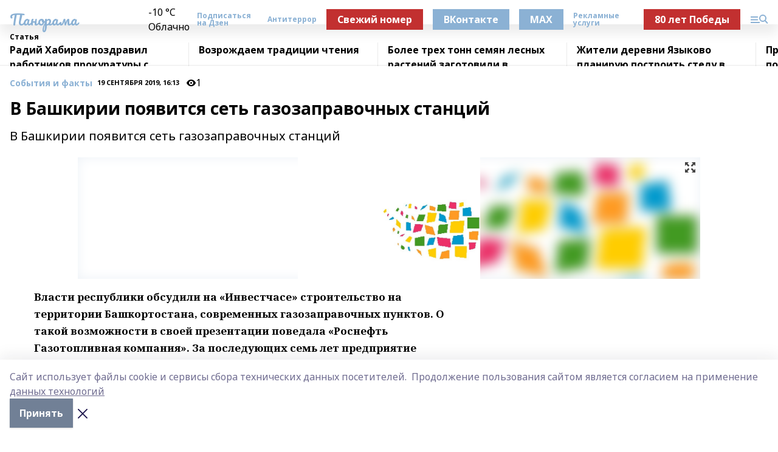

--- FILE ---
content_type: text/html; charset=utf-8
request_url: https://blagpanorama.com/articles/sobytiya-i-fakty/2019-09-19/v-bashkirii-poyavitsya-set-gazozapravochnyh-stantsiy-126818
body_size: 28393
content:
<!doctype html>
<html data-n-head-ssr lang="ru" data-n-head="%7B%22lang%22:%7B%22ssr%22:%22ru%22%7D%7D">
  <head >
    <title>В Башкирии появится сеть газозаправочных станций</title><meta data-n-head="ssr" data-hid="google" name="google" content="notranslate"><meta data-n-head="ssr" data-hid="charset" charset="utf-8"><meta data-n-head="ssr" name="viewport" content="width=1300"><meta data-n-head="ssr" data-hid="og:url" property="og:url" content="https://blagpanorama.com/articles/sobytiya-i-fakty/2019-09-19/v-bashkirii-poyavitsya-set-gazozapravochnyh-stantsiy-126818"><meta data-n-head="ssr" data-hid="og:type" property="og:type" content="article"><meta data-n-head="ssr" name="yandex-verification" content="f2eb2ed064eeb32d"><meta data-n-head="ssr" name="zen-verification" content="uiWMZNqXRyXwiU7iAVBPYJnX6omx3g3lcI0TEEfKOSZ3FOBrzuCgCWhXWpH63LAT"><meta data-n-head="ssr" name="google-site-verification" content="1MfVGU163TS0NYMuuL9w93Zzu4hKekCQ4dLn5bSZ-FE"><meta data-n-head="ssr" data-hid="og:title" property="og:title" content="В Башкирии появится сеть газозаправочных станций"><meta data-n-head="ssr" data-hid="og:description" property="og:description" content="В Башкирии появится сеть газозаправочных станций"><meta data-n-head="ssr" data-hid="description" name="description" content="В Башкирии появится сеть газозаправочных станций"><meta data-n-head="ssr" data-hid="og:image" property="og:image" content="https://blagpanorama.com/attachments/5ef148960445444ef55145099cb4870f822efcde/store/crop/0/0/1024/682/1024/682/0/e22248ea58e604f303d45505acd50251f99a5fc655f61d6e4af018d938d4/placeholder.png"><link data-n-head="ssr" rel="icon" href="https://api.bashinform.ru/attachments/ea0012ca93b4f8e5504cd5860cca39477d1f09cf/store/bc6958ad18aa29d0df142f9287cdffa3c2b9a9a7957b232c96386fadd0ca/gup.ico"><link data-n-head="ssr" rel="canonical" href="https://blagpanorama.com/articles/sobytiya-i-fakty/2019-09-19/v-bashkirii-poyavitsya-set-gazozapravochnyh-stantsiy-126818"><link data-n-head="ssr" rel="preconnect" href="https://fonts.googleapis.com"><link data-n-head="ssr" rel="stylesheet" href="/fonts/noto-sans/index.css"><link data-n-head="ssr" rel="stylesheet" href="https://fonts.googleapis.com/css2?family=Noto+Serif:wght@400;700&amp;display=swap"><link data-n-head="ssr" rel="stylesheet" href="https://fonts.googleapis.com/css2?family=Inter:wght@400;600;700;900&amp;display=swap"><link data-n-head="ssr" rel="stylesheet" href="https://fonts.googleapis.com/css2?family=Montserrat:wght@400;700&amp;display=swap"><link data-n-head="ssr" rel="stylesheet" href="https://fonts.googleapis.com/css2?family=Pacifico&amp;display=swap"><style data-n-head="ssr">:root { --active-color: #8bb1d4; }</style><script data-n-head="ssr" src="https://yastatic.net/pcode/adfox/loader.js" crossorigin="anonymous"></script><script data-n-head="ssr" src="https://vk.com/js/api/openapi.js" async></script><script data-n-head="ssr" src="https://widget.sparrow.ru/js/embed.js" async></script><script data-n-head="ssr" src="https://yandex.ru/ads/system/header-bidding.js" async></script><script data-n-head="ssr" src="https://ads.digitalcaramel.com/js/bashinform.ru.js" type="text/javascript"></script><script data-n-head="ssr">window.yaContextCb = window.yaContextCb || []</script><script data-n-head="ssr" src="https://yandex.ru/ads/system/context.js" async></script><script data-n-head="ssr" type="application/ld+json">{
            "@context": "https://schema.org",
            "@type": "NewsArticle",
            "mainEntityOfPage": {
              "@type": "WebPage",
              "@id": "https://blagpanorama.com/articles/sobytiya-i-fakty/2019-09-19/v-bashkirii-poyavitsya-set-gazozapravochnyh-stantsiy-126818"
            },
            "headline" : "В Башкирии появится сеть газозаправочных станций",
            "image": [
              "https://blagpanorama.com/attachments/5ef148960445444ef55145099cb4870f822efcde/store/crop/0/0/1024/682/1024/682/0/e22248ea58e604f303d45505acd50251f99a5fc655f61d6e4af018d938d4/placeholder.png"
            ],
            "datePublished": "2019-09-19T16:13:00.000+05:00",
            "author": [],
            "publisher": {
              "@type": "Organization",
              "name": "Газета Панорама",
              "logo": {
                "@type": "ImageObject",
                "url": "null"
              }
            },
            "description": "В Башкирии появится сеть газозаправочных станций"
          }</script><link rel="preload" href="/_nuxt/05b0bf6.js" as="script"><link rel="preload" href="/_nuxt/622ad3e.js" as="script"><link rel="preload" href="/_nuxt/95dcbeb.js" as="script"><link rel="preload" href="/_nuxt/b4f0b53.js" as="script"><link rel="preload" href="/_nuxt/a4b02bc.js" as="script"><link rel="preload" href="/_nuxt/1f4701a.js" as="script"><link rel="preload" href="/_nuxt/bb7a823.js" as="script"><link rel="preload" href="/_nuxt/61cd1ad.js" as="script"><link rel="preload" href="/_nuxt/3795d03.js" as="script"><link rel="preload" href="/_nuxt/9842943.js" as="script"><style data-vue-ssr-id="02097838:0 0211d3d2:0 7e56e4e3:0 78c231fa:0 2b202313:0 3ba5510c:0 7deb7420:0 7501b878:0 67a80222:0 01f9c408:0 f11faff8:0 01b9542b:0 74a8f3db:0 fd82e6f0:0 69552a97:0 2bc4b7f8:0 77d4baa4:0 6f94af7f:0 0a7c8cf7:0 67baf181:0 a473ccf0:0 3eb3f9ae:0 0684d134:0 7eba589d:0 6ec1390e:0 689e6882:0 44e53ad8:0 d15e8f64:0">.fade-enter,.fade-leave-to{opacity:0}.fade-enter-active,.fade-leave-active{transition:opacity .2s ease}.fade-up-enter-active,.fade-up-leave-active{transition:all .35s}.fade-up-enter,.fade-up-leave-to{opacity:0;transform:translateY(-20px)}.rubric-date{display:flex;align-items:flex-end;margin-bottom:1rem}.cm-rubric{font-weight:700;font-size:14px;margin-right:.5rem;color:var(--active-color)}.cm-date{font-size:11px;text-transform:uppercase;font-weight:700}.cm-story{font-weight:700;font-size:14px;margin-left:.5rem;margin-right:.5rem;color:var(--active-color)}.serif-text{font-family:Noto Serif,serif;line-height:1.65;font-size:17px}.bg-img{background-size:cover;background-position:50%;height:0;position:relative;background-color:#e2e2e2;padding-bottom:56%;>img{position:absolute;left:0;top:0;width:100%;height:100%;-o-object-fit:cover;object-fit:cover;-o-object-position:center;object-position:center}}.btn{--text-opacity:1;color:#fff;color:rgba(255,255,255,var(--text-opacity));text-align:center;padding-top:1.5rem;padding-bottom:1.5rem;font-weight:700;cursor:pointer;margin-top:2rem;border-radius:8px;font-size:20px;background:var(--active-color)}.checkbox{border-radius:.5rem;border-width:1px;margin-right:1.25rem;cursor:pointer;border-color:#e9e9eb;width:32px;height:32px}.checkbox.__active{background:var(--active-color) 50% no-repeat url([data-uri]);border-color:var(--active-color)}.h1{margin-top:1rem;margin-bottom:1.5rem;font-weight:700;line-height:1.07;font-size:32px}.all-matters{text-align:center;cursor:pointer;padding-top:1.5rem;padding-bottom:1.5rem;font-weight:700;margin-bottom:2rem;border-radius:8px;background:#f5f5f5;font-size:20px}.all-matters.__small{padding-top:.75rem;padding-bottom:.75rem;margin-top:1.5rem;font-size:14px;border-radius:4px}[data-desktop]{.rubric-date{margin-bottom:1.25rem}.h1{font-size:46px;margin-top:1.5rem;margin-bottom:1.5rem}section.cols{display:grid;margin-left:58px;grid-gap:16px;grid-template-columns:816px 42px 300px}section.list-cols{display:grid;grid-gap:40px;grid-template-columns:1fr 300px}.matter-grid{display:flex;flex-wrap:wrap;margin-right:-16px}.top-sticky{position:-webkit-sticky;position:sticky;top:48px}.top-sticky.local{top:56px}.top-sticky.ig{top:86px}.top-sticky-matter{position:-webkit-sticky;position:sticky;z-index:1;top:102px}.top-sticky-matter.local{top:110px}.top-sticky-matter.ig{top:140px}}.search-form{display:flex;border-bottom-width:1px;--border-opacity:1;border-color:#fff;border-color:rgba(255,255,255,var(--border-opacity));padding-bottom:.75rem;justify-content:space-between;align-items:center;--text-opacity:1;color:#fff;color:rgba(255,255,255,var(--text-opacity));.reset{cursor:pointer;opacity:.5;display:block}input{background-color:transparent;border-style:none;--text-opacity:1;color:#fff;color:rgba(255,255,255,var(--text-opacity));outline:2px solid transparent;outline-offset:2px;width:66.666667%;font-size:20px}input::-moz-placeholder{color:hsla(0,0%,100%,.18824)}input:-ms-input-placeholder{color:hsla(0,0%,100%,.18824)}input::placeholder{color:hsla(0,0%,100%,.18824)}}[data-desktop] .search-form{width:820px;button{border-radius:.25rem;font-weight:700;padding:.5rem 1.5rem;cursor:pointer;--text-opacity:1;color:#fff;color:rgba(255,255,255,var(--text-opacity));font-size:22px;background:var(--active-color)}input{font-size:28px}.reset{margin-right:2rem;margin-left:auto}}html.locked{overflow:hidden}html{body{letter-spacing:-.03em;font-family:Noto Sans,sans-serif;line-height:1.19;font-size:14px}ol,ul{margin-left:2rem;margin-bottom:1rem;li{margin-bottom:.5rem}}ol{list-style-type:decimal}ul{list-style-type:disc}a{cursor:pointer;color:inherit}iframe,img,object,video{max-width:100%}}.container{padding-left:16px;padding-right:16px}[data-desktop]{min-width:1250px;.container{margin-left:auto;margin-right:auto;padding-left:0;padding-right:0;width:1250px}}
/*! normalize.css v8.0.1 | MIT License | github.com/necolas/normalize.css */html{line-height:1.15;-webkit-text-size-adjust:100%}body{margin:0}main{display:block}h1{font-size:2em;margin:.67em 0}hr{box-sizing:content-box;height:0;overflow:visible}pre{font-family:monospace,monospace;font-size:1em}a{background-color:transparent}abbr[title]{border-bottom:none;text-decoration:underline;-webkit-text-decoration:underline dotted;text-decoration:underline dotted}b,strong{font-weight:bolder}code,kbd,samp{font-family:monospace,monospace;font-size:1em}small{font-size:80%}sub,sup{font-size:75%;line-height:0;position:relative;vertical-align:baseline}sub{bottom:-.25em}sup{top:-.5em}img{border-style:none}button,input,optgroup,select,textarea{font-family:inherit;font-size:100%;line-height:1.15;margin:0}button,input{overflow:visible}button,select{text-transform:none}[type=button],[type=reset],[type=submit],button{-webkit-appearance:button}[type=button]::-moz-focus-inner,[type=reset]::-moz-focus-inner,[type=submit]::-moz-focus-inner,button::-moz-focus-inner{border-style:none;padding:0}[type=button]:-moz-focusring,[type=reset]:-moz-focusring,[type=submit]:-moz-focusring,button:-moz-focusring{outline:1px dotted ButtonText}fieldset{padding:.35em .75em .625em}legend{box-sizing:border-box;color:inherit;display:table;max-width:100%;padding:0;white-space:normal}progress{vertical-align:baseline}textarea{overflow:auto}[type=checkbox],[type=radio]{box-sizing:border-box;padding:0}[type=number]::-webkit-inner-spin-button,[type=number]::-webkit-outer-spin-button{height:auto}[type=search]{-webkit-appearance:textfield;outline-offset:-2px}[type=search]::-webkit-search-decoration{-webkit-appearance:none}::-webkit-file-upload-button{-webkit-appearance:button;font:inherit}details{display:block}summary{display:list-item}[hidden],template{display:none}blockquote,dd,dl,figure,h1,h2,h3,h4,h5,h6,hr,p,pre{margin:0}button{background-color:transparent;background-image:none}button:focus{outline:1px dotted;outline:5px auto -webkit-focus-ring-color}fieldset,ol,ul{margin:0;padding:0}ol,ul{list-style:none}html{font-family:Noto Sans,sans-serif;line-height:1.5}*,:after,:before{box-sizing:border-box;border:0 solid #e2e8f0}hr{border-top-width:1px}img{border-style:solid}textarea{resize:vertical}input::-moz-placeholder,textarea::-moz-placeholder{color:#a0aec0}input:-ms-input-placeholder,textarea:-ms-input-placeholder{color:#a0aec0}input::placeholder,textarea::placeholder{color:#a0aec0}[role=button],button{cursor:pointer}table{border-collapse:collapse}h1,h2,h3,h4,h5,h6{font-size:inherit;font-weight:inherit}a{color:inherit;text-decoration:inherit}button,input,optgroup,select,textarea{padding:0;line-height:inherit;color:inherit}code,kbd,pre,samp{font-family:Menlo,Monaco,Consolas,"Liberation Mono","Courier New",monospace}audio,canvas,embed,iframe,img,object,svg,video{display:block;vertical-align:middle}img,video{max-width:100%;height:auto}.appearance-none{-webkit-appearance:none;-moz-appearance:none;appearance:none}.bg-transparent{background-color:transparent}.bg-black{--bg-opacity:1;background-color:#000;background-color:rgba(0,0,0,var(--bg-opacity))}.bg-white{--bg-opacity:1;background-color:#fff;background-color:rgba(255,255,255,var(--bg-opacity))}.bg-gray-200{--bg-opacity:1;background-color:#edf2f7;background-color:rgba(237,242,247,var(--bg-opacity))}.bg-center{background-position:50%}.bg-top{background-position:top}.bg-no-repeat{background-repeat:no-repeat}.bg-cover{background-size:cover}.bg-contain{background-size:contain}.border-collapse{border-collapse:collapse}.border-black{--border-opacity:1;border-color:#000;border-color:rgba(0,0,0,var(--border-opacity))}.border-blue-400{--border-opacity:1;border-color:#63b3ed;border-color:rgba(99,179,237,var(--border-opacity))}.rounded{border-radius:.25rem}.rounded-lg{border-radius:.5rem}.rounded-full{border-radius:9999px}.border-none{border-style:none}.border-2{border-width:2px}.border-4{border-width:4px}.border{border-width:1px}.border-t-0{border-top-width:0}.border-t{border-top-width:1px}.border-b{border-bottom-width:1px}.cursor-pointer{cursor:pointer}.block{display:block}.inline-block{display:inline-block}.flex{display:flex}.table{display:table}.grid{display:grid}.hidden{display:none}.flex-col{flex-direction:column}.flex-wrap{flex-wrap:wrap}.flex-no-wrap{flex-wrap:nowrap}.items-center{align-items:center}.justify-center{justify-content:center}.justify-between{justify-content:space-between}.flex-grow-0{flex-grow:0}.flex-shrink-0{flex-shrink:0}.order-first{order:-9999}.order-last{order:9999}.font-sans{font-family:Noto Sans,sans-serif}.font-serif{font-family:Noto Serif,serif}.font-medium{font-weight:500}.font-semibold{font-weight:600}.font-bold{font-weight:700}.h-6{height:1.5rem}.h-12{height:3rem}.h-auto{height:auto}.h-full{height:100%}.text-xs{font-size:11px}.text-sm{font-size:12px}.text-base{font-size:14px}.text-lg{font-size:16px}.text-xl{font-size:18px}.text-2xl{font-size:21px}.text-3xl{font-size:30px}.text-4xl{font-size:46px}.leading-6{line-height:1.5rem}.leading-none{line-height:1}.leading-tight{line-height:1.07}.leading-snug{line-height:1.125}.m-0{margin:0}.my-0{margin-top:0;margin-bottom:0}.mx-0{margin-left:0;margin-right:0}.mx-1{margin-left:.25rem;margin-right:.25rem}.mx-2{margin-left:.5rem;margin-right:.5rem}.my-4{margin-top:1rem;margin-bottom:1rem}.mx-4{margin-left:1rem;margin-right:1rem}.my-5{margin-top:1.25rem;margin-bottom:1.25rem}.mx-5{margin-left:1.25rem;margin-right:1.25rem}.my-6{margin-top:1.5rem;margin-bottom:1.5rem}.my-8{margin-top:2rem;margin-bottom:2rem}.mx-auto{margin-left:auto;margin-right:auto}.-mx-3{margin-left:-.75rem;margin-right:-.75rem}.-my-4{margin-top:-1rem;margin-bottom:-1rem}.mt-0{margin-top:0}.mr-0{margin-right:0}.mb-0{margin-bottom:0}.ml-0{margin-left:0}.mt-1{margin-top:.25rem}.mr-1{margin-right:.25rem}.mb-1{margin-bottom:.25rem}.ml-1{margin-left:.25rem}.mt-2{margin-top:.5rem}.mr-2{margin-right:.5rem}.mb-2{margin-bottom:.5rem}.ml-2{margin-left:.5rem}.mt-3{margin-top:.75rem}.mr-3{margin-right:.75rem}.mb-3{margin-bottom:.75rem}.mt-4{margin-top:1rem}.mr-4{margin-right:1rem}.mb-4{margin-bottom:1rem}.ml-4{margin-left:1rem}.mt-5{margin-top:1.25rem}.mr-5{margin-right:1.25rem}.mb-5{margin-bottom:1.25rem}.mt-6{margin-top:1.5rem}.mr-6{margin-right:1.5rem}.mb-6{margin-bottom:1.5rem}.mt-8{margin-top:2rem}.mr-8{margin-right:2rem}.mb-8{margin-bottom:2rem}.ml-8{margin-left:2rem}.mt-10{margin-top:2.5rem}.ml-10{margin-left:2.5rem}.mt-12{margin-top:3rem}.mb-12{margin-bottom:3rem}.mt-16{margin-top:4rem}.mb-16{margin-bottom:4rem}.mr-20{margin-right:5rem}.mr-auto{margin-right:auto}.ml-auto{margin-left:auto}.-mt-2{margin-top:-.5rem}.max-w-none{max-width:none}.max-w-full{max-width:100%}.object-contain{-o-object-fit:contain;object-fit:contain}.object-cover{-o-object-fit:cover;object-fit:cover}.object-center{-o-object-position:center;object-position:center}.opacity-0{opacity:0}.opacity-50{opacity:.5}.outline-none{outline:2px solid transparent;outline-offset:2px}.overflow-auto{overflow:auto}.overflow-hidden{overflow:hidden}.overflow-visible{overflow:visible}.p-0{padding:0}.p-2{padding:.5rem}.p-3{padding:.75rem}.p-4{padding:1rem}.p-8{padding:2rem}.px-0{padding-left:0;padding-right:0}.py-1{padding-top:.25rem;padding-bottom:.25rem}.px-1{padding-left:.25rem;padding-right:.25rem}.py-2{padding-top:.5rem;padding-bottom:.5rem}.px-2{padding-left:.5rem;padding-right:.5rem}.py-3{padding-top:.75rem;padding-bottom:.75rem}.px-3{padding-left:.75rem;padding-right:.75rem}.py-4{padding-top:1rem;padding-bottom:1rem}.px-4{padding-left:1rem;padding-right:1rem}.px-5{padding-left:1.25rem;padding-right:1.25rem}.px-6{padding-left:1.5rem;padding-right:1.5rem}.py-8{padding-top:2rem;padding-bottom:2rem}.py-10{padding-top:2.5rem;padding-bottom:2.5rem}.pt-0{padding-top:0}.pr-0{padding-right:0}.pb-0{padding-bottom:0}.pt-1{padding-top:.25rem}.pt-2{padding-top:.5rem}.pb-2{padding-bottom:.5rem}.pl-2{padding-left:.5rem}.pt-3{padding-top:.75rem}.pb-3{padding-bottom:.75rem}.pt-4{padding-top:1rem}.pr-4{padding-right:1rem}.pb-4{padding-bottom:1rem}.pl-4{padding-left:1rem}.pt-5{padding-top:1.25rem}.pr-5{padding-right:1.25rem}.pb-5{padding-bottom:1.25rem}.pl-5{padding-left:1.25rem}.pt-6{padding-top:1.5rem}.pb-6{padding-bottom:1.5rem}.pl-6{padding-left:1.5rem}.pt-8{padding-top:2rem}.pb-8{padding-bottom:2rem}.pr-10{padding-right:2.5rem}.pb-12{padding-bottom:3rem}.pl-12{padding-left:3rem}.pb-16{padding-bottom:4rem}.pointer-events-none{pointer-events:none}.fixed{position:fixed}.absolute{position:absolute}.relative{position:relative}.sticky{position:-webkit-sticky;position:sticky}.top-0{top:0}.right-0{right:0}.bottom-0{bottom:0}.left-0{left:0}.left-auto{left:auto}.shadow{box-shadow:0 1px 3px 0 rgba(0,0,0,.1),0 1px 2px 0 rgba(0,0,0,.06)}.shadow-none{box-shadow:none}.text-center{text-align:center}.text-right{text-align:right}.text-transparent{color:transparent}.text-black{--text-opacity:1;color:#000;color:rgba(0,0,0,var(--text-opacity))}.text-white{--text-opacity:1;color:#fff;color:rgba(255,255,255,var(--text-opacity))}.text-gray-600{--text-opacity:1;color:#718096;color:rgba(113,128,150,var(--text-opacity))}.text-gray-700{--text-opacity:1;color:#4a5568;color:rgba(74,85,104,var(--text-opacity))}.uppercase{text-transform:uppercase}.underline{text-decoration:underline}.tracking-tight{letter-spacing:-.05em}.select-none{-webkit-user-select:none;-moz-user-select:none;-ms-user-select:none;user-select:none}.select-all{-webkit-user-select:all;-moz-user-select:all;-ms-user-select:all;user-select:all}.visible{visibility:visible}.invisible{visibility:hidden}.whitespace-no-wrap{white-space:nowrap}.w-auto{width:auto}.w-1\/3{width:33.333333%}.w-full{width:100%}.z-20{z-index:20}.z-50{z-index:50}.gap-1{grid-gap:.25rem;gap:.25rem}.gap-2{grid-gap:.5rem;gap:.5rem}.gap-3{grid-gap:.75rem;gap:.75rem}.gap-4{grid-gap:1rem;gap:1rem}.gap-5{grid-gap:1.25rem;gap:1.25rem}.gap-6{grid-gap:1.5rem;gap:1.5rem}.gap-8{grid-gap:2rem;gap:2rem}.gap-10{grid-gap:2.5rem;gap:2.5rem}.grid-cols-1{grid-template-columns:repeat(1,minmax(0,1fr))}.grid-cols-2{grid-template-columns:repeat(2,minmax(0,1fr))}.grid-cols-3{grid-template-columns:repeat(3,minmax(0,1fr))}.grid-cols-4{grid-template-columns:repeat(4,minmax(0,1fr))}.grid-cols-5{grid-template-columns:repeat(5,minmax(0,1fr))}.transform{--transform-translate-x:0;--transform-translate-y:0;--transform-rotate:0;--transform-skew-x:0;--transform-skew-y:0;--transform-scale-x:1;--transform-scale-y:1;transform:translateX(var(--transform-translate-x)) translateY(var(--transform-translate-y)) rotate(var(--transform-rotate)) skewX(var(--transform-skew-x)) skewY(var(--transform-skew-y)) scaleX(var(--transform-scale-x)) scaleY(var(--transform-scale-y))}.transition-all{transition-property:all}.transition{transition-property:background-color,border-color,color,fill,stroke,opacity,box-shadow,transform}@-webkit-keyframes spin{to{transform:rotate(1turn)}}@keyframes spin{to{transform:rotate(1turn)}}@-webkit-keyframes ping{75%,to{transform:scale(2);opacity:0}}@keyframes ping{75%,to{transform:scale(2);opacity:0}}@-webkit-keyframes pulse{50%{opacity:.5}}@keyframes pulse{50%{opacity:.5}}@-webkit-keyframes bounce{0%,to{transform:translateY(-25%);-webkit-animation-timing-function:cubic-bezier(.8,0,1,1);animation-timing-function:cubic-bezier(.8,0,1,1)}50%{transform:none;-webkit-animation-timing-function:cubic-bezier(0,0,.2,1);animation-timing-function:cubic-bezier(0,0,.2,1)}}@keyframes bounce{0%,to{transform:translateY(-25%);-webkit-animation-timing-function:cubic-bezier(.8,0,1,1);animation-timing-function:cubic-bezier(.8,0,1,1)}50%{transform:none;-webkit-animation-timing-function:cubic-bezier(0,0,.2,1);animation-timing-function:cubic-bezier(0,0,.2,1)}}
.nuxt-progress{position:fixed;top:0;left:0;right:0;height:2px;width:0;opacity:1;transition:width .1s,opacity .4s;background-color:var(--active-color);z-index:999999}.nuxt-progress.nuxt-progress-notransition{transition:none}.nuxt-progress-failed{background-color:red}
.page_1iNBq{position:relative;min-height:65vh}[data-desktop]{.topBanner_Im5IM{margin-left:auto;margin-right:auto;width:1256px}}
.bnr_2VvRX{margin-left:auto;margin-right:auto;width:300px}.bnr_2VvRX:not(:empty){margin-bottom:1rem}.bnrContainer_1ho9N.mb-0 .bnr_2VvRX{margin-bottom:0}[data-desktop]{.bnr_2VvRX{width:auto;margin-left:0;margin-right:0}}
.topline-container[data-v-7682f57c]{position:-webkit-sticky;position:sticky;top:0;z-index:10}.bottom-menu[data-v-7682f57c]{--bg-opacity:1;background-color:#fff;background-color:rgba(255,255,255,var(--bg-opacity));height:45px;box-shadow:0 15px 20px rgba(0,0,0,.08)}.bottom-menu.__dark[data-v-7682f57c]{--bg-opacity:1;background-color:#000;background-color:rgba(0,0,0,var(--bg-opacity));.bottom-menu-link{--text-opacity:1;color:#fff;color:rgba(255,255,255,var(--text-opacity))}.bottom-menu-link:hover{color:var(--active-color)}}.bottom-menu-links[data-v-7682f57c]{display:flex;overflow:auto;grid-gap:1rem;gap:1rem;padding-top:1rem;padding-bottom:1rem;scrollbar-width:none}.bottom-menu-links[data-v-7682f57c]::-webkit-scrollbar{display:none}.bottom-menu-link[data-v-7682f57c]{white-space:nowrap;font-weight:700}.bottom-menu-link[data-v-7682f57c]:hover{color:var(--active-color)}
.topline_KUXuM{--bg-opacity:1;background-color:#fff;background-color:rgba(255,255,255,var(--bg-opacity));padding-top:.5rem;padding-bottom:.5rem;position:relative;box-shadow:0 15px 20px rgba(0,0,0,.08);height:40px;z-index:1}.topline_KUXuM.__dark_3HDH5{--bg-opacity:1;background-color:#000;background-color:rgba(0,0,0,var(--bg-opacity))}[data-desktop]{.topline_KUXuM{height:50px}}
.container_3LUUG{display:flex;align-items:center;justify-content:space-between}.container_3LUUG.__dark_AMgBk{.logo_1geVj{--text-opacity:1;color:#fff;color:rgba(255,255,255,var(--text-opacity))}.menu-trigger_2_P72{--bg-opacity:1;background-color:#fff;background-color:rgba(255,255,255,var(--bg-opacity))}.lang_107ai,.topline-item_1BCyx{--text-opacity:1;color:#fff;color:rgba(255,255,255,var(--text-opacity))}.lang_107ai{background-image:url([data-uri])}}.lang_107ai{margin-left:auto;margin-right:1.25rem;padding-right:1rem;padding-left:.5rem;cursor:pointer;display:flex;align-items:center;font-weight:700;-webkit-appearance:none;-moz-appearance:none;appearance:none;outline:2px solid transparent;outline-offset:2px;text-transform:uppercase;background:no-repeat url([data-uri]) calc(100% - 3px) 50%}.logo-img_9ttWw{max-height:30px}.logo-text_Gwlnp{white-space:nowrap;font-family:Pacifico,serif;font-size:24px;line-height:.9;color:var(--active-color)}.menu-trigger_2_P72{cursor:pointer;width:30px;height:24px;background:var(--active-color);-webkit-mask:no-repeat url(/_nuxt/img/menu.cffb7c4.svg) center;mask:no-repeat url(/_nuxt/img/menu.cffb7c4.svg) center}.menu-trigger_2_P72.__cross_3NUSb{-webkit-mask-image:url([data-uri]);mask-image:url([data-uri])}.topline-item_1BCyx{font-weight:700;line-height:1;margin-right:16px}.topline-item_1BCyx,.topline-item_1BCyx.blue_1SDgs,.topline-item_1BCyx.red_1EmKm{--text-opacity:1;color:#fff;color:rgba(255,255,255,var(--text-opacity))}.topline-item_1BCyx.blue_1SDgs,.topline-item_1BCyx.red_1EmKm{padding:9px 18px;background:#8bb1d4}.topline-item_1BCyx.red_1EmKm{background:#c23030}.topline-item_1BCyx.default_3xuLv{font-size:12px;color:var(--active-color);max-width:100px}[data-desktop]{.logo-img_9ttWw{max-height:40px}.logo-text_Gwlnp{position:relative;top:-3px;font-size:36px}.slogan-desktop_2LraR{font-size:11px;margin-left:2.5rem;font-weight:700;text-transform:uppercase;color:#5e6a70}.lang_107ai{margin-left:0}}
.weather[data-v-f75b9a02]{display:flex;align-items:center;.icon{border-radius:9999px;margin-right:.5rem;background:var(--active-color) no-repeat 50%/11px;width:18px;height:18px}.clear{background-image:url(/_nuxt/img/clear.504a39c.svg)}.clouds{background-image:url(/_nuxt/img/clouds.35bb1b1.svg)}.few_clouds{background-image:url(/_nuxt/img/few_clouds.849e8ce.svg)}.rain{background-image:url(/_nuxt/img/rain.fa221cc.svg)}.snow{background-image:url(/_nuxt/img/snow.3971728.svg)}.thunderstorm_w_rain{background-image:url(/_nuxt/img/thunderstorm_w_rain.f4f5bf2.svg)}.thunderstorm{background-image:url(/_nuxt/img/thunderstorm.bbf00c1.svg)}.text{font-size:12px;font-weight:700;line-height:1;color:rgba(0,0,0,.9)}}.__dark.weather .text[data-v-f75b9a02]{--text-opacity:1;color:#fff;color:rgba(255,255,255,var(--text-opacity))}
.block_35WEi{position:-webkit-sticky;position:sticky;left:0;width:100%;padding-top:.75rem;padding-bottom:.75rem;--bg-opacity:1;background-color:#fff;background-color:rgba(255,255,255,var(--bg-opacity));--text-opacity:1;color:#000;color:rgba(0,0,0,var(--text-opacity));height:68px;z-index:8;border-bottom:1px solid rgba(0,0,0,.08235)}.block_35WEi.invisible_3bwn4{visibility:hidden}.block_35WEi.local_2u9p8,.block_35WEi.local_ext_2mSQw{top:40px}.block_35WEi.local_2u9p8.has_bottom_items_u0rcZ,.block_35WEi.local_ext_2mSQw.has_bottom_items_u0rcZ{top:85px}.block_35WEi.ig_3ld7e{top:50px}.block_35WEi.ig_3ld7e.has_bottom_items_u0rcZ{top:95px}.block_35WEi.bi_3BhQ1,.block_35WEi.bi_ext_1Yp6j{top:49px}.block_35WEi.bi_3BhQ1.has_bottom_items_u0rcZ,.block_35WEi.bi_ext_1Yp6j.has_bottom_items_u0rcZ{top:94px}.block_35WEi.red_wPGsU{background:#fdf3f3;.blockTitle_1BF2P{color:#d65a47}}.block_35WEi.blue_2AJX7{background:#e6ecf2;.blockTitle_1BF2P{color:#8bb1d4}}.block_35WEi{.loading_1RKbb{height:1.5rem;margin:0 auto}}.blockTitle_1BF2P{font-weight:700;font-size:12px;margin-bottom:.25rem;display:inline-block;overflow:hidden;max-height:1.2em;display:-webkit-box;-webkit-line-clamp:1;-webkit-box-orient:vertical;text-overflow:ellipsis}.items_2XU71{display:flex;overflow:auto;margin-left:-16px;margin-right:-16px;padding-left:16px;padding-right:16px}.items_2XU71::-webkit-scrollbar{display:none}.item_KFfAv{flex-shrink:0;flex-grow:0;padding-right:1rem;margin-right:1rem;font-weight:700;overflow:hidden;width:295px;max-height:2.4em;border-right:1px solid rgba(0,0,0,.08235);display:-webkit-box;-webkit-line-clamp:2;-webkit-box-orient:vertical;text-overflow:ellipsis}.item_KFfAv:hover{opacity:.75}[data-desktop]{.block_35WEi{height:54px}.block_35WEi.local_2u9p8,.block_35WEi.local_ext_2mSQw{top:50px}.block_35WEi.local_2u9p8.has_bottom_items_u0rcZ,.block_35WEi.local_ext_2mSQw.has_bottom_items_u0rcZ{top:95px}.block_35WEi.ig_3ld7e{top:80px}.block_35WEi.ig_3ld7e.has_bottom_items_u0rcZ{top:125px}.block_35WEi.bi_3BhQ1,.block_35WEi.bi_ext_1Yp6j{top:42px}.block_35WEi.bi_3BhQ1.has_bottom_items_u0rcZ,.block_35WEi.bi_ext_1Yp6j.has_bottom_items_u0rcZ{top:87px}.block_35WEi.image_3yONs{.prev_1cQoq{background-image:url([data-uri])}.next_827zB{background-image:url([data-uri])}}.wrapper_TrcU4{display:grid;grid-template-columns:240px calc(100% - 320px)}.next_827zB,.prev_1cQoq{position:absolute;cursor:pointer;width:24px;height:24px;top:4px;left:210px;background:url([data-uri])}.next_827zB{left:auto;right:15px;background:url([data-uri])}.blockTitle_1BF2P{font-size:18px;padding-right:2.5rem;margin-right:0;max-height:2.4em;-webkit-line-clamp:2}.items_2XU71{margin-left:0;padding-left:0;-ms-scroll-snap-type:x mandatory;scroll-snap-type:x mandatory;scroll-behavior:smooth;scrollbar-width:none}.item_KFfAv,.items_2XU71{margin-right:0;padding-right:0}.item_KFfAv{padding-left:1.25rem;scroll-snap-align:start;width:310px;border-left:1px solid rgba(0,0,0,.08235);border-right:none}}
@-webkit-keyframes rotate-data-v-8cdd8c10{0%{transform:rotate(0)}to{transform:rotate(1turn)}}@keyframes rotate-data-v-8cdd8c10{0%{transform:rotate(0)}to{transform:rotate(1turn)}}.component[data-v-8cdd8c10]{height:3rem;margin-top:1.5rem;margin-bottom:1.5rem;display:flex;justify-content:center;align-items:center;span{height:100%;width:4rem;background:no-repeat url(/_nuxt/img/loading.dd38236.svg) 50%/contain;-webkit-animation:rotate-data-v-8cdd8c10 .8s infinite;animation:rotate-data-v-8cdd8c10 .8s infinite}}
.promo_ZrQsB{text-align:center;display:block;--text-opacity:1;color:#fff;color:rgba(255,255,255,var(--text-opacity));font-weight:500;font-size:16px;line-height:1;position:relative;z-index:1;background:#d65a47;padding:6px 20px}[data-desktop]{.promo_ZrQsB{margin-left:auto;margin-right:auto;font-size:18px;padding:12px 40px}}
.feedTriggerMobile_1uP3h{text-align:center;width:100%;left:0;bottom:0;padding:1rem;color:#000;color:rgba(0,0,0,var(--text-opacity));background:#e7e7e7;filter:drop-shadow(0 -10px 30px rgba(0,0,0,.4))}.feedTriggerMobile_1uP3h,[data-desktop] .feedTriggerDesktop_eR1zC{position:fixed;font-weight:700;--text-opacity:1;z-index:8}[data-desktop] .feedTriggerDesktop_eR1zC{color:#fff;color:rgba(255,255,255,var(--text-opacity));cursor:pointer;padding:1rem 1rem 1rem 1.5rem;display:flex;align-items:center;justify-content:space-between;width:auto;font-size:28px;right:20px;bottom:20px;line-height:.85;background:var(--active-color);.new_36fkO{--bg-opacity:1;background-color:#fff;background-color:rgba(255,255,255,var(--bg-opacity));font-size:18px;padding:.25rem .5rem;margin-left:1rem;color:var(--active-color)}}
.noindex_1PbKm{display:block}.rubricDate_XPC5P{display:flex;margin-bottom:1rem;align-items:center;flex-wrap:wrap;grid-row-gap:.5rem;row-gap:.5rem}[data-desktop]{.rubricDate_XPC5P{margin-left:58px}.noindex_1PbKm,.pollContainer_25rgc{margin-left:40px}.noindex_1PbKm{width:700px}}
.h1_fQcc_{margin-top:0;margin-bottom:1rem;font-size:28px}.bigLead_37UJd{margin-bottom:1.25rem;font-size:20px}[data-desktop]{.h1_fQcc_{margin-bottom:1.25rem;margin-top:0;font-size:40px}.bigLead_37UJd{font-size:21px;margin-bottom:2rem}.smallLead_3mYo6{font-size:21px;font-weight:500}.leadImg_n0Xok{display:grid;grid-gap:2rem;gap:2rem;margin-bottom:2rem;grid-template-columns:repeat(2,minmax(0,1fr));margin-left:40px;width:700px}}
.partner[data-v-73e20f19]{margin-top:1rem;margin-bottom:1rem;color:rgba(0,0,0,.31373)}
.blurImgContainer_3_532{position:relative;overflow:hidden;--bg-opacity:1;background-color:#edf2f7;background-color:rgba(237,242,247,var(--bg-opacity));background-position:50%;background-repeat:no-repeat;display:flex;align-items:center;justify-content:center;aspect-ratio:16/9;background-image:url(/img/loading.svg)}.blurImgBlur_2fI8T{background-position:50%;background-size:cover;filter:blur(10px)}.blurImgBlur_2fI8T,.blurImgImg_ZaMSE{position:absolute;left:0;top:0;width:100%;height:100%}.blurImgImg_ZaMSE{-o-object-fit:contain;object-fit:contain;-o-object-position:center;object-position:center}.play_hPlPQ{background-size:contain;background-position:50%;background-repeat:no-repeat;position:relative;z-index:1;width:18%;min-width:30px;max-width:80px;aspect-ratio:1/1;background-image:url([data-uri])}[data-desktop]{.play_hPlPQ{min-width:35px}}
.fs-icon[data-v-2dcb0dcc]{position:absolute;cursor:pointer;right:0;top:0;transition-property:background-color,border-color,color,fill,stroke,opacity,box-shadow,transform;transition-duration:.3s;width:25px;height:25px;background:url(/_nuxt/img/fs.32f317e.svg) 0 100% no-repeat}
.photoText_slx0c{padding-top:.25rem;font-family:Noto Serif,serif;font-size:13px;a{color:var(--active-color)}}.author_1ZcJr{color:rgba(0,0,0,.50196);span{margin-right:.25rem}}[data-desktop]{.photoText_slx0c{padding-top:.75rem;font-size:12px;line-height:1}.author_1ZcJr{font-size:11px}}.photoText_slx0c.textWhite_m9vxt{--text-opacity:1;color:#fff;color:rgba(255,255,255,var(--text-opacity));.author_1ZcJr{--text-opacity:1;color:#fff;color:rgba(255,255,255,var(--text-opacity))}}
.block_1h4f8{margin-bottom:1.5rem}[data-desktop] .block_1h4f8{margin-bottom:2rem}
.paragraph[data-v-7a4bd814]{a{color:var(--active-color)}p{margin-bottom:1.5rem}ol,ul{margin-left:2rem;margin-bottom:1rem;li{margin-bottom:.5rem}}ol{list-style-type:decimal}ul{list-style-type:disc}.question{font-weight:700;font-size:21px;line-height:1.43}.answer:before,.question:before{content:"— "}h2,h3,h4{font-weight:700;margin-bottom:1.5rem;line-height:1.07;font-family:Noto Sans,sans-serif}h2{font-size:30px}h3{font-size:21px}h4{font-size:18px}blockquote{padding-top:1rem;padding-bottom:1rem;margin-bottom:1rem;font-weight:700;font-family:Noto Sans,sans-serif;border-top:6px solid var(--active-color);border-bottom:6px solid var(--active-color);font-size:19px;line-height:1.15}.table-wrapper{overflow:auto}table{border-collapse:collapse;margin-top:1rem;margin-bottom:1rem;min-width:100%;td{padding:.75rem .5rem;border-width:1px}p{margin:0}}}
.readus_3o8ag{margin-bottom:1.5rem;font-weight:700;font-size:16px}.subscribeButton_2yILe{font-weight:700;--text-opacity:1;color:#fff;color:rgba(255,255,255,var(--text-opacity));text-align:center;letter-spacing:-.05em;background:var(--active-color);padding:0 8px 3px;border-radius:11px;font-size:15px;width:140px}.rTitle_ae5sX{margin-bottom:1rem;font-family:Noto Sans,sans-serif;font-weight:700;color:#202022;font-size:20px;font-style:normal;line-height:normal}.items_1vOtx{display:flex;flex-wrap:wrap;grid-gap:.75rem;gap:.75rem;max-width:360px}.items_1vOtx.regional_OHiaP{.socialIcon_1xwkP{width:calc(33% - 10px)}.socialIcon_1xwkP:first-child,.socialIcon_1xwkP:nth-child(2){width:calc(50% - 10px)}}.socialIcon_1xwkP{margin-bottom:.5rem;background-size:contain;background-repeat:no-repeat;flex-shrink:0;width:calc(50% - 10px);background-position:0;height:30px}.vkIcon_1J2rG{background-image:url(/_nuxt/img/vk.07bf3d5.svg)}.vkShortIcon_1XRTC{background-image:url(/_nuxt/img/vk-short.1e19426.svg)}.tgIcon_3Y6iI{background-image:url(/_nuxt/img/tg.bfb93b5.svg)}.zenIcon_1Vpt0{background-image:url(/_nuxt/img/zen.1c41c49.svg)}.okIcon_3Q4dv{background-image:url(/_nuxt/img/ok.de8d66c.svg)}.okShortIcon_12fSg{background-image:url(/_nuxt/img/ok-short.e0e3723.svg)}.maxIcon_3MreL{background-image:url(/_nuxt/img/max.da7c1ef.png)}[data-desktop]{.readus_3o8ag{margin-left:2.5rem}.items_1vOtx{flex-wrap:nowrap;max-width:none;align-items:center}.subscribeButton_2yILe{text-align:center;font-weight:700;width:auto;padding:4px 7px 7px;font-size:25px}.socialIcon_1xwkP{height:45px}.vkIcon_1J2rG{width:197px!important}.vkShortIcon_1XRTC{width:90px!important}.tgIcon_3Y6iI{width:160px!important}.zenIcon_1Vpt0{width:110px!important}.okIcon_3Q4dv{width:256px!important}.okShortIcon_12fSg{width:90px!important}.maxIcon_3MreL{width:110px!important}}
.socials_3qx1G{margin-bottom:1.5rem}.socials_3qx1G.__black a{--border-opacity:1;border-color:#000;border-color:rgba(0,0,0,var(--border-opacity))}.socials_3qx1G.__border-white_1pZ66 .items_JTU4t a{--border-opacity:1;border-color:#fff;border-color:rgba(255,255,255,var(--border-opacity))}.socials_3qx1G{a{display:block;background-position:50%;background-repeat:no-repeat;cursor:pointer;width:20%;border:.5px solid #e2e2e2;border-right-width:0;height:42px}a:last-child{border-right-width:1px}}.items_JTU4t{display:flex}.vk_3jS8H{background-image:url(/_nuxt/img/vk.a3fc87d.svg)}.ok_3Znis{background-image:url(/_nuxt/img/ok.480e53f.svg)}.wa_32a2a{background-image:url(/_nuxt/img/wa.f2f254d.svg)}.tg_1vndD{background-image:url([data-uri])}.print_3gkIT{background-image:url(/_nuxt/img/print.f5ef7f3.svg)}.max_sqBYC{background-image:url([data-uri])}[data-desktop]{.socials_3qx1G{margin-bottom:0;width:42px}.socials_3qx1G.__sticky{position:-webkit-sticky;position:sticky;top:102px}.socials_3qx1G.__sticky.local_3XMUZ{top:110px}.socials_3qx1G.__sticky.ig_zkzMn{top:140px}.socials_3qx1G{a{width:auto;border-width:1px;border-bottom-width:0}a:last-child{border-bottom-width:1px}}.items_JTU4t{display:block}}.socials_3qx1G.__dark_1QzU6{a{border-color:#373737}.vk_3jS8H{background-image:url(/_nuxt/img/vk-white.dc41d20.svg)}.ok_3Znis{background-image:url(/_nuxt/img/ok-white.c2036d3.svg)}.wa_32a2a{background-image:url(/_nuxt/img/wa-white.e567518.svg)}.tg_1vndD{background-image:url([data-uri])}.print_3gkIT{background-image:url(/_nuxt/img/print-white.f6fd3d9.svg)}.max_sqBYC{background-image:url([data-uri])}}
.blockTitle_2XRiy{margin-bottom:.75rem;font-weight:700;font-size:28px}.itemsContainer_3JjHp{overflow:auto;margin-right:-1rem}.items_Kf7PA{width:770px;display:flex;overflow:auto}.teaserItem_ZVyTH{padding:.75rem;background:#f2f2f4;width:240px;margin-right:16px;.img_3lUmb{margin-bottom:.5rem}.title_3KNuK{line-height:1.07;font-size:18px;font-weight:700}}.teaserItem_ZVyTH:hover .title_3KNuK{color:var(--active-color)}[data-desktop]{.blockTitle_2XRiy{font-size:30px}.itemsContainer_3JjHp{margin-right:0;overflow:visible}.items_Kf7PA{display:grid;grid-template-columns:repeat(3,minmax(0,1fr));grid-gap:1.5rem;gap:1.5rem;width:auto;overflow:visible}.teaserItem_ZVyTH{width:auto;margin-right:0;background-color:transparent;padding:0;.img_3lUmb{background:#8894a2 url(/_nuxt/img/pattern-mix.5c9ce73.svg) 100% 100% no-repeat;padding-right:40px}.title_3KNuK{font-size:21px}}}
[data-desktop]{.item_3TsvC{margin-bottom:16px;margin-right:16px;width:calc(25% - 16px)}}
.item[data-v-14fd56fc]{display:grid;grid-template-columns:repeat(1,minmax(0,1fr));grid-gap:.5rem;gap:.5rem;grid-template-rows:120px 1fr;.rubric-date{margin-bottom:4px}}.item.__see-also[data-v-14fd56fc]{grid-template-rows:170px 1fr}.item:hover .title[data-v-14fd56fc]{color:var(--active-color)}.title[data-v-14fd56fc]{font-size:18px;font-weight:700}.text[data-v-14fd56fc]{display:flex;flex-direction:column;justify-content:space-between}.author[data-v-14fd56fc]{margin-top:.5rem;padding-top:.5rem;display:grid;grid-gap:.5rem;gap:.5rem;grid-template-columns:42px 1fr;border-top:1px solid #e2e2e2;justify-self:flex-end}.author-text[data-v-14fd56fc]{font-size:12px;max-width:170px}.author-avatar[data-v-14fd56fc]{--bg-opacity:1;background-color:#edf2f7;background-color:rgba(237,242,247,var(--bg-opacity));border-radius:9999px;background-size:cover;width:42px;height:42px}
.footer_2pohu{padding:2rem .75rem;margin-top:2rem;position:relative;background:#282828;color:#eceff1}[data-desktop]{.footer_2pohu{padding:2.5rem 0}}
.footerContainer_YJ8Ze{display:grid;grid-template-columns:repeat(1,minmax(0,1fr));grid-gap:20px;font-family:Inter,sans-serif;font-size:13px;line-height:1.38;a{--text-opacity:1;color:#fff;color:rgba(255,255,255,var(--text-opacity));opacity:.75}a:hover{opacity:.5}}.contacts_3N-fT{display:grid;grid-template-columns:repeat(1,minmax(0,1fr));grid-gap:.75rem;gap:.75rem}[data-desktop]{.footerContainer_YJ8Ze{grid-gap:2.5rem;gap:2.5rem;grid-template-columns:1fr 1fr 1fr 220px;padding-bottom:20px!important}.footerContainer_YJ8Ze.__2_3FM1O{grid-template-columns:1fr 220px}.footerContainer_YJ8Ze.__3_2yCD-{grid-template-columns:1fr 1fr 220px}.footerContainer_YJ8Ze.__4_33040{grid-template-columns:1fr 1fr 1fr 220px}}</style>
  </head>
  <body class="desktop " data-desktop="1" data-n-head="%7B%22class%22:%7B%22ssr%22:%22desktop%20%22%7D,%22data-desktop%22:%7B%22ssr%22:%221%22%7D%7D">
    <div data-server-rendered="true" id="__nuxt"><!----><div id="__layout"><div><!----> <div class="bg-white"><div class="bnrContainer_1ho9N mb-0 topBanner_Im5IM"><div title="banner_1" class="adfox-bnr bnr_2VvRX"></div></div> <!----> <div class="mb-0 bnrContainer_1ho9N"><div title="fullscreen" class="html-bnr bnr_2VvRX"></div></div> <!----></div> <div class="topline-container" data-v-7682f57c><div data-v-7682f57c><div class="topline_KUXuM"><div class="container container_3LUUG"><a href="/" class="nuxt-link-active logo-text_Gwlnp">Панорама</a> <!----> <div class="weather ml-auto mr-3" data-v-f75b9a02><div class="icon clouds" data-v-f75b9a02></div> <div class="text" data-v-f75b9a02>-10 °С <br data-v-f75b9a02>Облачно</div></div> <a href="https://dzen.ru/panoramablagnews?favid=254106999" target="_blank" class="topline-item_1BCyx container __dark logo menu-trigger lang topline-item logo-img logo-text __cross blue red default slogan-desktop __inject__">Подписаться на Дзен</a><a href="https://blagpanorama.com/pages/antiterror" target="_blank" class="topline-item_1BCyx container __dark logo menu-trigger lang topline-item logo-img logo-text __cross blue red default slogan-desktop __inject__">Антитеррор</a><a href="https://rbsmi.ru/catalog/podpiska/1092/" target="_blank" class="topline-item_1BCyx red_1EmKm">Свежий номер</a><a href="https://vk.com/panoramanews" target="_blank" class="topline-item_1BCyx blue_1SDgs">ВКонтакте</a><a href="https://max.ru/panoramanews" target="_blank" class="topline-item_1BCyx blue_1SDgs">MAX</a><a href="https://blagpanorama.com/articles/reklama/2024-01-09/prays-list-gazety-panorama-na-reklamnye-i-informatsionnye-uslugi-2024-g-3653886" target="_blank" class="topline-item_1BCyx container __dark logo menu-trigger lang topline-item logo-img logo-text __cross blue red default slogan-desktop __inject__">Рекламные услуги</a><a href="/rubric/pobeda-80" target="_blank" class="topline-item_1BCyx red_1EmKm">80 лет Победы</a> <!----> <div class="menu-trigger_2_P72"></div></div></div></div> <!----></div> <div><div class="block_35WEi undefined local_ext_2mSQw"><div class="component loading_1RKbb" data-v-8cdd8c10><span data-v-8cdd8c10></span></div></div> <!----> <div class="page_1iNBq"><div><!----> <div class="feedTriggerDesktop_eR1zC"><span>Все новости</span> <!----></div></div> <div class="container mt-4"><div><div class="rubricDate_XPC5P"><a href="/articles/sobytiya-i-fakty" class="cm-rubric nuxt-link-active">События и факты</a> <div class="cm-date mr-2">19 Сентября 2019, 16:13</div> <div class="flex items-center gap-1 mx-1"><img src="[data-uri]" alt> <div>1</div></div> <!----></div> <section class="cols"><div><div class="mb-4"><!----> <h1 class="h1 h1_fQcc_">В Башкирии появится сеть газозаправочных станций</h1> <h2 class="bigLead_37UJd">В Башкирии появится сеть газозаправочных станций</h2> <div data-v-73e20f19><!----> <!----></div> <!----> <div class="relative mx-auto" style="max-width:1024px;"><div><div class="blurImgContainer_3_532" style="filter:brightness(100%);min-height:200px;"><div class="blurImgBlur_2fI8T" style="background-image:url(https://blagpanorama.com/attachments/9a02824cc4e1abdc89a6b3a19704f0c2b68cc491/store/crop/0/0/1024/682/1600/0/0/e22248ea58e604f303d45505acd50251f99a5fc655f61d6e4af018d938d4/placeholder.png);"></div> <img src="https://blagpanorama.com/attachments/9a02824cc4e1abdc89a6b3a19704f0c2b68cc491/store/crop/0/0/1024/682/1600/0/0/e22248ea58e604f303d45505acd50251f99a5fc655f61d6e4af018d938d4/placeholder.png" class="blurImgImg_ZaMSE"> <!----></div> <div class="fs-icon" data-v-2dcb0dcc></div></div> <!----></div></div> <!----> <div><div class="block_1h4f8"><div class="paragraph serif-text" style="margin-left:40px;width:700px;" data-v-7a4bd814><b>Власти республики обсудили на «Инвестчасе» строительство на территории Башкортостана, современных газозаправочных пунктов. О такой возможности в своей презентации поведала «Роснефть Газотопливная компания». За последующих семь лет предприятие намеревается соорудить целую сеть таких газовых заправок на сумму более 2 млрд рублей.</b></div></div><div class="block_1h4f8"><div class="paragraph serif-text" style="margin-left:40px;width:700px;" data-v-7a4bd814><br> Газозаправочные пункты разместятся на основных транспортных магистралях региона, в том числе на главных российских дорогах.</div></div><div class="block_1h4f8"><div class="paragraph serif-text" style="margin-left:40px;width:700px;" data-v-7a4bd814><br> Руководитель компании Павел Котов попросил у региональных властей содействия по выстраиванию диалога с администрациями районов, которые не охотно идут на диалог инвестором. По его словам, в настоящее время они наметили точки строительства заправочных пунктов лишь в Бирском, Белебеевском Нефтекамском и Янаульском районах. А несколько других представителей местной власти городов и районов не дали ответа.</div></div><div class="block_1h4f8"><div class="paragraph serif-text" style="margin-left:40px;width:700px;" data-v-7a4bd814><br> Радий Хабиров по этому поводу попросил до конца октября, когда пройдет еще одно рассмотрение этого вопроса, дать руководству районов детальное объяснение нежелания сотрудничать с инвестором.</div></div><div class="block_1h4f8"><div class="paragraph serif-text" style="margin-left:40px;width:700px;" data-v-7a4bd814><br> Помимо этого глава республики узнал о возможности установки на заправочных пунктах туалетов. На что Павел Котов дал положительный ответ, а также добавил, что они будут оборудованы с учетом доступности и для людей с ограничениями по здоровью.</div></div><div class="block_1h4f8"><div class="paragraph serif-text" style="margin-left:40px;width:700px;" data-v-7a4bd814><br> О возможности пуска на дорогах региона экономичных передвижных газовых заправок, спросил инвестора руководитель Министерства сельского хозяйства Ильшат Фазрахманов. По этому вопросу Павел Котов ответил отрицательно. В соответствии с соблюдением условий безопасности, пункты заправок обязаны строиться по определенным стандартам.</div></div><div class="block_1h4f8"><div class="paragraph serif-text" style="margin-left:40px;width:700px;" data-v-7a4bd814><br>В настоящее время в Башкирии работают 16 газонаполнительных компрессорных пунктов. И потребление газа транспортом увеличивается. Поэтому, не случайно Радий Хабиров признал за голубым топливом – первенство в будущем.</div></div></div> <!----> <!----> <!----> <!----> <!----> <!----> <!----> <!----> <div class="readus_3o8ag"><div class="rTitle_ae5sX">Читайте нас</div> <div class="items_1vOtx regional_OHiaP"><a href="https://max.ru/panoramanews" target="_blank" title="Открыть в новом окне." class="socialIcon_1xwkP maxIcon_3MreL"></a> <a href="https://t.me/blagpanorama" target="_blank" title="Открыть в новом окне." class="socialIcon_1xwkP tgIcon_3Y6iI"></a> <a href="https://vk.com/panoramanews" target="_blank" title="Открыть в новом окне." class="socialIcon_1xwkP vkShortIcon_1XRTC"></a> <a href="https://dzen.ru/panoramablagnews?favid=254106999" target="_blank" title="Открыть в новом окне." class="socialIcon_1xwkP zenIcon_1Vpt0"></a> <a href="https://ok.ru/group/59319040737322" target="_blank" title="Открыть в новом окне." class="socialIcon_1xwkP okShortIcon_12fSg"></a></div></div></div> <div><div class="__sticky socials_3qx1G"><div class="items_JTU4t"><a class="vk_3jS8H"></a><a class="tg_1vndD"></a><a class="wa_32a2a"></a><a class="ok_3Znis"></a><a class="max_sqBYC"></a> <a class="print_3gkIT"></a></div></div></div> <div><div class="top-sticky-matter "><div class="flex bnrContainer_1ho9N"><div title="banner_6" class="adfox-bnr bnr_2VvRX"></div></div> <div class="flex bnrContainer_1ho9N"><div title="banner_9" class="html-bnr bnr_2VvRX"></div></div></div></div></section></div> <!----> <div><!----> <div class="mb-8"><div class="blockTitle_2XRiy">Выбор редакции</div> <div class="matter-grid"><a href="/news/vremya-geroev/2025-10-06/mobilizovannye-iz-bashkirii-rasskazali-o-splochyonnosti-4415986" class="item __see-also item_3TsvC" data-v-14fd56fc><div data-v-14fd56fc><div class="blurImgContainer_3_532" data-v-14fd56fc><div class="blurImgBlur_2fI8T"></div> <img class="blurImgImg_ZaMSE"> <!----></div></div> <div class="text" data-v-14fd56fc><div data-v-14fd56fc><div class="rubric-date" data-v-14fd56fc><div class="cm-rubric" data-v-14fd56fc>Время героев</div> <div class="cm-date" data-v-14fd56fc>6 Октября 2025, 10:39</div></div> <div class="title" data-v-14fd56fc>Мобилизованные из Башкирии рассказали о сплочённости</div></div> <!----></div></a><a href="/articles/vremya-geroev/2025-10-04/put-voina-4415088" class="item __see-also item_3TsvC" data-v-14fd56fc><div data-v-14fd56fc><div class="blurImgContainer_3_532" data-v-14fd56fc><div class="blurImgBlur_2fI8T"></div> <img class="blurImgImg_ZaMSE"> <!----></div></div> <div class="text" data-v-14fd56fc><div data-v-14fd56fc><div class="rubric-date" data-v-14fd56fc><div class="cm-rubric" data-v-14fd56fc>Время героев</div> <div class="cm-date" data-v-14fd56fc>4 Октября 2025, 14:20</div></div> <div class="title" data-v-14fd56fc>Путь воина</div></div> <!----></div></a><a href="/articles/aktualno/2025-10-03/v-bashkirii-zapustili-chat-bot-mfts-v-messendzhere-max-4415083" class="item __see-also item_3TsvC" data-v-14fd56fc><div data-v-14fd56fc><div class="blurImgContainer_3_532" data-v-14fd56fc><div class="blurImgBlur_2fI8T"></div> <img class="blurImgImg_ZaMSE"> <!----></div></div> <div class="text" data-v-14fd56fc><div data-v-14fd56fc><div class="rubric-date" data-v-14fd56fc><div class="cm-rubric" data-v-14fd56fc>Актуально</div> <div class="cm-date" data-v-14fd56fc>3 Октября 2025, 19:00</div></div> <div class="title" data-v-14fd56fc>В Башкирии запустили чат-бот МФЦ в мессенджере MAX</div></div> <!----></div></a></div></div> <div class="mb-8"><div class="blockTitle_2XRiy">Новости партнеров</div> <div class="itemsContainer_3JjHp"><div class="items_Kf7PA"><a href="https://fotobank02.ru/" class="teaserItem_ZVyTH"><div class="img_3lUmb"><div class="blurImgContainer_3_532"><div class="blurImgBlur_2fI8T"></div> <img class="blurImgImg_ZaMSE"> <!----></div></div> <div class="title_3KNuK">Фотобанк журналистов РБ</div></a><a href="https://fotobank02.ru/еда-и-напитки/" class="teaserItem_ZVyTH"><div class="img_3lUmb"><div class="blurImgContainer_3_532"><div class="blurImgBlur_2fI8T"></div> <img class="blurImgImg_ZaMSE"> <!----></div></div> <div class="title_3KNuK">Рубрика &quot;Еда и напитки&quot;</div></a><a href="https://fotobank02.ru/животные/" class="teaserItem_ZVyTH"><div class="img_3lUmb"><div class="blurImgContainer_3_532"><div class="blurImgBlur_2fI8T"></div> <img class="blurImgImg_ZaMSE"> <!----></div></div> <div class="title_3KNuK">Рубрика &quot;Животные&quot;</div></a></div></div></div></div> <!----> <!----> <!----> <!----></div> <div class="component" style="display:none;" data-v-8cdd8c10><span data-v-8cdd8c10></span></div> <div class="inf"></div></div></div> <div class="footer_2pohu"><div><div class="footerContainer_YJ8Ze __2_3FM1O __3_2yCD- container"><div><p>&copy; 2020-2026 Сайт издания "Панорама" Копирование информации сайта разрешено только с письменного согласия администрации.</p>
<p></p>
<p><a href="https://blagpanorama.com/pages/ob-ispolzovanii-personalnykh-dannykh">Об использовании персональных данных</a></p></div> <div><p>Газета &laquo;Благовещенская Панорама&raquo; зарегистрирована в Управлении Федеральной службы по надзору в сфере связи, информационных технологий и массовых коммуникаций по Республике Башкортостан. Регистрационный номер ПИ № ТУ 02 - 01868 от 11.06.2025 г.</p></div> <!----> <div class="contacts_3N-fT"><div><b>Телефон</b> <div>8(34766) 2-27-36</div></div><div><b>Эл. почта</b> <div>panorama0184@mail.ru</div></div><div><b>Адрес</b> <div>453430, Республика Башкортостан, г. Благовещенск, ул. Кирова,3</div></div><div><b>Рекламная служба</b> <div>8(34766) 2-28-03</div></div><div><b>Редакция</b> <div>8 (34766) 2-20-34</div></div><!----><div><b>Сотрудничество</b> <div>8(34766) 2-28-03</div></div><!----></div></div> <div class="container"><div class="flex mt-4"><a href="https://metrika.yandex.ru/stat/?id=45320040" target="_blank" rel="nofollow" class="mr-4"><img src="https://informer.yandex.ru/informer/45320040/3_0_FFFFFFFF_EFEFEFFF_0_pageviews" alt="Яндекс.Метрика" title="Яндекс.Метрика: данные за сегодня (просмотры, визиты и уникальные посетители)" style="width:88px; height:31px; border:0;"></a> <a href="https://www.liveinternet.ru/click" target="_blank" class="mr-4"><img src="https://counter.yadro.ru/logo?11.6" title="LiveInternet: показано число просмотров за 24 часа, посетителей за 24 часа и за сегодня" alt width="88" height="31" style="border:0"></a> <a href="https://top-fwz1.mail.ru/jump?from=3415861" target="_blank"><img src="https://top-fwz1.mail.ru/counter?id=3415861;t=502;l=1" alt="Top.Mail.Ru" height="31" width="88" style="border:0;"></a></div></div></div></div> <!----><!----><!----><!----><!----><!----><!----><!----><!----><!----><!----></div></div></div><script>window.__NUXT__=(function(a,b,c,d,e,f,g,h,i,j,k,l,m,n,o,p,q,r,s,t,u,v,w,x,y,z,A,B,C,D,E,F,G,H,I,J,K,L,M,N,O,P,Q,R,S,T,U,V,W,X,Y,Z,_,$,aa,ab,ac,ad,ae,af,ag,ah,ai,aj,ak,al,am,an,ao,ap,aq,ar,as,at,au,av,aw,ax,ay,az,aA,aB,aC,aD,aE,aF,aG,aH,aI,aJ,aK,aL,aM,aN,aO,aP,aQ,aR,aS,aT,aU,aV,aW,aX,aY,aZ,a_,a$,ba,bb,bc,bd,be,bf,bg,bh,bi,bj,bk,bl,bm,bn,bo,bp,bq,br,bs,bt,bu,bv,bw,bx,by,bz,bA,bB,bC,bD,bE,bF,bG,bH,bI,bJ,bK,bL,bM,bN,bO,bP,bQ,bR,bS,bT,bU,bV,bW,bX,bY,bZ,b_,b$){af.id=126818;af.title=s;af.lead=s;af.is_promo=e;af.erid=a;af.show_authors=e;af.published_at=ag;af.noindex_text=a;af.platform_id=l;af.lightning=e;af.registration_area=y;af.is_partners_matter=e;af.mark_as_ads=e;af.advertiser_details=a;af.kind=z;af.kind_path=D;af.image={author:a,source:a,description:a,width:1024,height:682,url:ah,apply_blackout:d};af.image_90="https:\u002F\u002Fblagpanorama.com\u002Fattachments\u002Fd5687d70c6dd6e65ec65d05a4a2f3e0702684dc8\u002Fstore\u002Fcrop\u002F0\u002F0\u002F1024\u002F682\u002F90\u002F0\u002F0\u002Fe22248ea58e604f303d45505acd50251f99a5fc655f61d6e4af018d938d4\u002Fplaceholder.png";af.image_250="https:\u002F\u002Fblagpanorama.com\u002Fattachments\u002F5bdbcaa90e5017d82199625a0e7f8df9a20c2351\u002Fstore\u002Fcrop\u002F0\u002F0\u002F1024\u002F682\u002F250\u002F0\u002F0\u002Fe22248ea58e604f303d45505acd50251f99a5fc655f61d6e4af018d938d4\u002Fplaceholder.png";af.image_800="https:\u002F\u002Fblagpanorama.com\u002Fattachments\u002F35ecb2ddaecb0c4e7e84c5c16b50d3da638c11f3\u002Fstore\u002Fcrop\u002F0\u002F0\u002F1024\u002F682\u002F800\u002F0\u002F0\u002Fe22248ea58e604f303d45505acd50251f99a5fc655f61d6e4af018d938d4\u002Fplaceholder.png";af.image_1600="https:\u002F\u002Fblagpanorama.com\u002Fattachments\u002F9a02824cc4e1abdc89a6b3a19704f0c2b68cc491\u002Fstore\u002Fcrop\u002F0\u002F0\u002F1024\u002F682\u002F1600\u002F0\u002F0\u002Fe22248ea58e604f303d45505acd50251f99a5fc655f61d6e4af018d938d4\u002Fplaceholder.png";af.path=ai;af.rubric_title=m;af.rubric_path=E;af.type=o;af.authors=[];af.platform_title=n;af.platform_host=p;af.meta_information_attributes={id:789788,title:a,description:s,keywords:a};af.theme="white";af.noindex=a;af.hide_views=e;af.views=k;af.content_blocks=[{position:d,kind:b,text:"\u003Cb\u003EВласти республики обсудили на «Инвестчасе» строительство на территории Башкортостана, современных газозаправочных пунктов. О такой возможности в своей презентации поведала «Роснефть Газотопливная компания». За последующих семь лет предприятие намеревается соорудить целую сеть таких газовых заправок на сумму более 2 млрд рублей.\u003C\u002Fb\u003E"},{position:k,kind:b,text:"\u003Cbr\u003E Газозаправочные пункты разместятся на основных транспортных магистралях региона, в том числе на главных российских дорогах."},{position:q,kind:b,text:"\u003Cbr\u003E Руководитель компании Павел Котов попросил у региональных властей содействия по выстраиванию диалога с администрациями районов, которые не охотно идут на диалог инвестором. По его словам, в настоящее время они наметили точки строительства заправочных пунктов лишь в Бирском, Белебеевском Нефтекамском и Янаульском районах. А несколько других представителей местной власти городов и районов не дали ответа."},{position:t,kind:b,text:"\u003Cbr\u003E Радий Хабиров по этому поводу попросил до конца октября, когда пройдет еще одно рассмотрение этого вопроса, дать руководству районов детальное объяснение нежелания сотрудничать с инвестором."},{position:A,kind:b,text:"\u003Cbr\u003E Помимо этого глава республики узнал о возможности установки на заправочных пунктах туалетов. На что Павел Котов дал положительный ответ, а также добавил, что они будут оборудованы с учетом доступности и для людей с ограничениями по здоровью."},{position:u,kind:b,text:"\u003Cbr\u003E О возможности пуска на дорогах региона экономичных передвижных газовых заправок, спросил инвестора руководитель Министерства сельского хозяйства Ильшат Фазрахманов. По этому вопросу Павел Котов ответил отрицательно. В соответствии с соблюдением условий безопасности, пункты заправок обязаны строиться по определенным стандартам."},{position:F,kind:b,text:"\u003Cbr\u003EВ настоящее время в Башкирии работают 16 газонаполнительных компрессорных пунктов. И потребление газа транспортом увеличивается. Поэтому, не случайно Радий Хабиров признал за голубым топливом – первенство в будущем."}];af.poll=a;af.official_comment=a;af.tags=[];af.schema_org=[{"@context":aj,"@type":G,url:p,logo:a},{"@context":aj,"@type":"BreadcrumbList",itemListElement:[{"@type":ak,position:k,name:o,item:{name:o,"@id":"https:\u002F\u002Fblagpanorama.com\u002Farticles"}},{"@type":ak,position:q,name:m,item:{name:m,"@id":"https:\u002F\u002Fblagpanorama.com\u002Farticles\u002Fsobytiya-i-fakty"}}]},{"@context":"http:\u002F\u002Fschema.org","@type":"NewsArticle",mainEntityOfPage:{"@type":"WebPage","@id":al},headline:s,genre:m,url:al,description:s,text:" Власти республики обсудили на «Инвестчасе» строительство на территории Башкортостана, современных газозаправочных пунктов. О такой возможности в своей презентации поведала «Роснефть Газотопливная компания». За последующих семь лет предприятие намеревается соорудить целую сеть таких газовых заправок на сумму более 2 млрд рублей.  Газозаправочные пункты разместятся на основных транспортных магистралях региона, в том числе на главных российских дорогах.  Руководитель компании Павел Котов попросил у региональных властей содействия по выстраиванию диалога с администрациями районов, которые не охотно идут на диалог инвестором. По его словам, в настоящее время они наметили точки строительства заправочных пунктов лишь в Бирском, Белебеевском Нефтекамском и Янаульском районах. А несколько других представителей местной власти городов и районов не дали ответа.  Радий Хабиров по этому поводу попросил до конца октября, когда пройдет еще одно рассмотрение этого вопроса, дать руководству районов детальное объяснение нежелания сотрудничать с инвестором.  Помимо этого глава республики узнал о возможности установки на заправочных пунктах туалетов. На что Павел Котов дал положительный ответ, а также добавил, что они будут оборудованы с учетом доступности и для людей с ограничениями по здоровью.  О возможности пуска на дорогах региона экономичных передвижных газовых заправок, спросил инвестора руководитель Министерства сельского хозяйства Ильшат Фазрахманов. По этому вопросу Павел Котов ответил отрицательно. В соответствии с соблюдением условий безопасности, пункты заправок обязаны строиться по определенным стандартам. В настоящее время в Башкирии работают 16 газонаполнительных компрессорных пунктов. И потребление газа транспортом увеличивается. Поэтому, не случайно Радий Хабиров признал за голубым топливом – первенство в будущем.",author:{"@type":G,name:n},about:[],image:[ah],datePublished:ag,dateModified:"2020-12-15T21:23:34.981+05:00",publisher:{"@type":G,name:n,logo:{"@type":"ImageObject",url:a}}}];af.story=a;af.small_lead_image=e;af.translated_by=a;af.counters={google_analytics_id:am,yandex_metrika_id:an,liveinternet_counter_id:ao};return {layout:x,data:[{matters:[af]}],fetch:{"0":{mainItem:a,minorItem:a}},error:a,state:{platform:{meta_information_attributes:{id:l,title:"Новости, события Благовещенского района",description:"Выходит в Благовещенском районе и г. Благовещенск. Освещает события, новости Благовещенского района Республики Башкортостан",keywords:ap},id:l,color:"#8bb1d4",title:n,domain:"blagpanorama.com",hostname:p,footer_text:a,favicon_url:"https:\u002F\u002Fapi.bashinform.ru\u002Fattachments\u002Fea0012ca93b4f8e5504cd5860cca39477d1f09cf\u002Fstore\u002Fbc6958ad18aa29d0df142f9287cdffa3c2b9a9a7957b232c96386fadd0ca\u002Fgup.ico",contact_email:"feedback@rbsmi.ru",logo_mobile_url:a,logo_desktop_url:a,logo_footer_url:a,weather_data:{desc:"Clouds",temp:-10.35,date:"2026-01-19T21:00:02+00:00"},template:"local_ext",footer_column_first:"\u003Cp\u003E&copy; 2020-2026 Сайт издания \"Панорама\" Копирование информации сайта разрешено только с письменного согласия администрации.\u003C\u002Fp\u003E\n\u003Cp\u003E\u003C\u002Fp\u003E\n\u003Cp\u003E\u003Ca href=\"https:\u002F\u002Fblagpanorama.com\u002Fpages\u002Fob-ispolzovanii-personalnykh-dannykh\"\u003EОб использовании персональных данных\u003C\u002Fa\u003E\u003C\u002Fp\u003E",footer_column_second:"\u003Cp\u003EГазета &laquo;Благовещенская Панорама&raquo; зарегистрирована в Управлении Федеральной службы по надзору в сфере связи, информационных технологий и массовых коммуникаций по Республике Башкортостан. Регистрационный номер ПИ № ТУ 02 - 01868 от 11.06.2025 г.\u003C\u002Fp\u003E",footer_column_third:a,link_yandex_news:"https:\u002F\u002Fdzen.ru\u002Fpanoramablagnews",h1_title_on_main_page:g,send_pulse_code:g,announcement:{title:"Подписывайтесь на наш МАКС-канал - https:\u002F\u002Fmax.ru\u002Fpanoramanews",description:"Новости районного, республиканского и российского масштаба",url:H,is_active:e,image:{author:a,source:a,description:a,width:799,height:1067,url:"https:\u002F\u002Fblagpanorama.com\u002Fattachments\u002Fdb4f0ef6901d11d1f6716e8f2e6456c8d6943822\u002Fstore\u002Fcrop\u002F10\u002F17\u002F799\u002F1067\u002F799\u002F1067\u002F0\u002Fe65d2a63ad7d126b16c59a87d9209f3cc6e8c4d1452f458e6d5e5f517a96\u002F%D0%BC%D0%B0%D0%BA%D1%81+%D0%BA%D0%B0%D0%BD%D0%B0%D0%BB.jpg",apply_blackout:d}},banners:[{code:"{\"ownerId\":379790,\"containerId\":\"adfox_16249583953765008\",\"params\":{\"pp\":\"bpxd\",\"ps\":\"fayu\",\"p2\":\"hgom\"}}",slug:"banner_1",description:"Над топлайном - “№1. 1256x250”",visibility:r,provider:j},{code:"{\"ownerId\":379790,\"containerId\":\"adfox_162495839569232788\",\"params\":{\"pp\":\"bpxe\",\"ps\":\"fayu\",\"p2\":\"hgon\"}}",slug:"banner_2",description:"Лента новостей - “№2. 240x400”",visibility:r,provider:j},{code:"{\"ownerId\":379790,\"containerId\":\"adfox_162495839587134469\",\"params\":{\"pp\":\"bpxf\",\"ps\":\"fayu\",\"p2\":\"hgoo\"}}",slug:"banner_3",description:"Лента новостей - “№3. 240x400”",visibility:r,provider:j},{code:"{\"ownerId\":379790,\"containerId\":\"adfox_16249583963152114\",\"params\":{\"pp\":\"bpxi\",\"ps\":\"fayu\",\"p2\":\"hgor\"}}",slug:"banner_6",description:"Правая колонка. - “№6. 240x400” + ротация",visibility:r,provider:j},{code:"{\"ownerId\":379790,\"containerId\":\"adfox_162495839742414842\",\"params\":{\"pp\":\"bpxj\",\"ps\":\"fayu\",\"p2\":\"hgos\"}}",slug:"banner_7",description:"Конкурс. Правая колонка. - “№7. 240x400”",visibility:r,provider:j},{code:"{\"ownerId\":379790,\"containerId\":\"adfox_162495839859685372\",\"params\":{\"pp\":\"bpxk\",\"ps\":\"fayu\",\"p2\":\"hgot\"}}",slug:"m_banner_1",description:"Над топлайном - “№1. Мобайл”",visibility:v,provider:j},{code:"{\"ownerId\":379790,\"containerId\":\"adfox_162495839983545275\",\"params\":{\"pp\":\"bpxl\",\"ps\":\"fayu\",\"p2\":\"hgou\"}}",slug:"m_banner_2",description:"После ленты новостей - “№2. Мобайл”",visibility:v,provider:j},{code:"{\"ownerId\":379790,\"containerId\":\"adfox_162495840004681536\",\"params\":{\"pp\":\"bpxm\",\"ps\":\"fayu\",\"p2\":\"hgov\"}}",slug:"m_banner_3",description:"Между редакционным и рекламным блоками - “№3. Мобайл”",visibility:v,provider:j},{code:"{\"ownerId\":379790,\"containerId\":\"adfox_16249584013031665\",\"params\":{\"pp\":\"bpxn\",\"ps\":\"fayu\",\"p2\":\"hgow\"}}",slug:"m_banner_4",description:"Плоский баннер",visibility:v,provider:j},{code:"{\"ownerId\":379790,\"containerId\":\"adfox_16249584024988555\",\"params\":{\"pp\":\"bpxo\",\"ps\":\"fayu\",\"p2\":\"hgox\"}}",slug:"m_banner_5",description:"Между рекламным блоком и футером - “№5. Мобайл”",visibility:v,provider:j},{code:a,slug:"lucky_ads",description:"Рекламный код от LuckyAds",visibility:i,provider:h},{code:a,slug:"oblivki",description:"Рекламный код от Oblivki",visibility:i,provider:h},{code:a,slug:"gnezdo",description:"Рекламный код от Gnezdo",visibility:i,provider:h},{code:a,slug:aq,description:"Рекламный код от MediaMetrics",visibility:i,provider:h},{code:a,slug:"yandex_rtb_head",description:"Яндекс РТБ с видеорекламой в шапке сайта",visibility:i,provider:h},{code:a,slug:"yandex_rtb_amp",description:"Яндекс РТБ на AMP страницах",visibility:i,provider:h},{code:a,slug:"yandex_rtb_footer",description:"Яндекс РТБ в футере",visibility:i,provider:h},{code:a,slug:"relap_inline",description:"Рекламный код от Relap.io In-line",visibility:i,provider:h},{code:a,slug:"relap_teaser",description:"Рекламный код от Relap.io в тизерах",visibility:i,provider:h},{code:"\u003Cdiv id=\"DivID\"\u003E\u003C\u002Fdiv\u003E\n\u003Cscript type=\"text\u002Fjavascript\"\nsrc=\"\u002F\u002Fnews.mediametrics.ru\u002Fcgi-bin\u002Fb.fcgi?ac=b&m=js&n=4&id=DivID\" \ncharset=\"UTF-8\"\u003E\n\u003C\u002Fscript\u003E",slug:aq,description:"Код Mediametrics",visibility:i,provider:h},{code:"\u003C!-- Yandex.RTB R-A-5510466-1 --\u003E\n\u003Cscript\u003E\nwindow.yaContextCb.push(()=\u003E{\n\tYa.Context.AdvManager.render({\n\t\t\"blockId\": \"R-A-5510466-1\",\n\t\t\"type\": \"floorAd\",\n\t\t\"platform\": \"touch\"\n\t})\n})\n\u003C\u002Fscript\u003E",slug:"fullscreen",description:"fullscreen РСЯ",visibility:i,provider:h},{code:"\u003Cdiv id=\"moevideobanner240400\"\u003E\u003C\u002Fdiv\u003E\n\u003Cscript type=\"text\u002Fjavascript\"\u003E\n  (\n    () =\u003E {\n      const script = document.createElement(\"script\");\n      script.src = \"https:\u002F\u002Fcdn1.moe.video\u002Fp\u002Fb.js\";\n      script.onload = () =\u003E {\n        addBanner({\n\telement: '#moevideobanner240400',\n\tplacement: 11427,\n\twidth: '240px',\n\theight: '400px',\n\tadvertCount: 0,\n        });\n      };\n      document.body.append(script);\n    }\n  )()\n\u003C\u002Fscript\u003E",slug:"banner_9",description:"Второй баннер 240х400 в материале",visibility:r,provider:h}],teaser_blocks:[],global_teaser_blocks:[{title:"Новости партнеров",is_shown_on_desktop:f,is_shown_on_mobile:f,blocks:{first:{url:"https:\u002F\u002Ffotobank02.ru\u002F",title:"Фотобанк журналистов РБ",image_url:"https:\u002F\u002Fapi.bashinform.ru\u002Fattachments\u002F63d42eda232029efef92c47b0568ba5952456ae3\u002Fstore\u002Fd7a7f8bfe555ab7353d3a7a9b6f107ca7258fc9d98077dd1521c7912bb8b\u002FWhatsApp+Image+2025-09-25+at+10.28.45.jpeg"},second:{url:"https:\u002F\u002Ffotobank02.ru\u002Fеда-и-напитки\u002F",title:"Рубрика \"Еда и напитки\"",image_url:"https:\u002F\u002Fapi.bashinform.ru\u002Fattachments\u002F65f1ca830a8d3d9a2ef4c2d2f3e04b1d41b62328\u002Fstore\u002F8e32f1273bc0aa9da026807075eb1a7448a0b6bfb52e34cafb7a1b8f40fa\u002F2025-09-25_16-16-13.jpg"},third:{url:"https:\u002F\u002Ffotobank02.ru\u002Fживотные\u002F",title:"Рубрика \"Животные\"",image_url:"https:\u002F\u002Fapi.bashinform.ru\u002Fattachments\u002Fce2247dd25de5c22a7afacb4f4e2d3b6e10cad0e\u002Fstore\u002F2920d64bbcabf9e4174c31827c6224192dff10a4c8aee0b47afd2965d121\u002F2025-09-25_16-18-10.jpg"}}}],menu_items:[],rubrics:[{slug:ar,title:"Год особой заботы",id:ar},{slug:as,title:B,id:as},{slug:at,title:I,id:at},{slug:au,title:J,id:au},{slug:av,title:K,id:av},{slug:aw,title:L,id:aw},{slug:ax,title:M,id:ax},{slug:ay,title:N,id:ay},{slug:az,title:O,id:az},{slug:aA,title:P,id:aA},{slug:aB,title:Q,id:aB},{slug:aC,title:R,id:aC},{slug:aD,title:w,id:aD},{slug:aE,title:"Благоустройство",id:aE},{slug:S,title:aF,id:S},{slug:aG,title:"Год полезных дел",id:aG},{slug:T,title:T,id:T},{slug:U,title:U,id:U},{slug:aH,title:"WorldSkills в Уфе",id:aH},{slug:aI,title:V,id:aI},{slug:aJ,title:"9 мая - День Победы",id:aJ},{slug:W,title:aK,id:W},{slug:aL,title:X,id:aL},{slug:aM,title:Y,id:aM},{slug:aN,title:Z,id:aN},{slug:aO,title:_,id:aO},{slug:aP,title:"Год семьи",id:aP},{slug:aQ,title:"Год педагога",id:aQ},{slug:aR,title:m,id:aR},{slug:aS,title:$,id:aS},{slug:aT,title:aa,id:aT}],language:"rus",language_title:"Русский",matter_kinds:[{id:aU,title:aV},{id:z,title:o},{id:"opinion",title:"Мнение"},{id:"press_conference",title:"Пресс-конференция"},{id:"card",title:"Карточки"},{id:"tilda",title:"Тильда"},{id:"gallery",title:"Фотогалерея"},{id:"video",title:"Видео"},{id:"survey",title:"Опрос"},{id:"test",title:"Тест"},{id:"podcast",title:"Подкаст"},{id:"persona",title:"Персона"},{id:"contest",title:"Конкурс"},{id:"broadcast",title:"Онлайн-трансляция"}],menu_sections:[{title:aW,position:d,section_type:aX,menu_items:[{title:aY,url:aZ,position:d,menu:c,item_type:b},{title:a_,url:a$,position:d,menu:c,item_type:b},{title:ba,url:bb,position:d,menu:c,item_type:b},{title:bc,url:bd,position:d,menu:c,item_type:b},{title:be,url:bf,position:d,menu:c,item_type:b}]},{title:aW,position:d,section_type:bg,menu_items:[{title:aY,url:aZ,position:d,menu:c,item_type:b},{title:a_,url:a$,position:d,menu:c,item_type:b},{title:ba,url:bb,position:d,menu:c,item_type:b},{title:bc,url:bd,position:d,menu:c,item_type:b},{title:be,url:bf,position:d,menu:c,item_type:b}]},{title:bh,position:d,section_type:bg,menu_items:[{title:B,url:ab,position:d,menu:c,item_type:b},{title:I,url:bi,position:d,menu:c,item_type:b},{title:aa,url:bj,position:d,menu:c,item_type:b},{title:J,url:bk,position:d,menu:c,item_type:b},{title:_,url:bl,position:d,menu:c,item_type:b},{title:K,url:bm,position:d,menu:c,item_type:b},{title:L,url:bn,position:d,menu:c,item_type:b},{title:M,url:bo,position:d,menu:c,item_type:b},{title:N,url:bp,position:d,menu:c,item_type:b},{title:O,url:bq,position:d,menu:c,item_type:b},{title:br,url:bs,position:d,menu:c,item_type:b},{title:P,url:bt,position:d,menu:c,item_type:b},{title:Q,url:bu,position:d,menu:c,item_type:b},{title:R,url:bv,position:d,menu:c,item_type:b},{title:bw,url:bx,position:d,menu:c,item_type:b},{title:"75 лет Победе",url:"\u002Farticles\u002F75-let-pobede",position:d,menu:c,item_type:b},{title:"Год эстетики населенных пунктов",url:"\u002Farticles\u002Fgodom-estetiki-naselennykh-punktov",position:d,menu:c,item_type:b},{title:by,url:bz,position:d,menu:c,item_type:b},{title:w,url:ac,position:d,menu:c,item_type:b},{title:bA,url:bB,position:d,menu:c,item_type:b},{title:bC,url:bD,position:d,menu:c,item_type:b},{title:bE,url:bF,position:d,menu:c,item_type:b},{title:Z,url:bG,position:d,menu:c,item_type:b},{title:$,url:bH,position:d,menu:c,item_type:b},{title:X,url:bI,position:d,menu:c,item_type:b},{title:Y,url:bJ,position:d,menu:c,item_type:b},{title:m,url:E,position:d,menu:c,item_type:b}]},{title:bh,position:k,section_type:aX,menu_items:[{title:V,url:bK,position:d,menu:c,item_type:b},{title:B,url:ab,position:k,menu:c,item_type:b},{title:I,url:bi,position:q,menu:c,item_type:b},{title:aa,url:bj,position:t,menu:c,item_type:b},{title:J,url:bk,position:A,menu:c,item_type:b},{title:_,url:bl,position:u,menu:c,item_type:b},{title:K,url:bm,position:F,menu:c,item_type:b},{title:L,url:bn,position:bL,menu:c,item_type:b},{title:M,url:bo,position:bM,menu:c,item_type:b},{title:N,url:bp,position:bN,menu:c,item_type:b},{title:O,url:bq,position:bO,menu:c,item_type:b},{title:br,url:bs,position:bP,menu:c,item_type:b},{title:P,url:bt,position:12,menu:c,item_type:b},{title:Q,url:bu,position:13,menu:c,item_type:b},{title:R,url:bv,position:14,menu:c,item_type:b},{title:bw,url:bx,position:15,menu:c,item_type:b},{title:by,url:bz,position:16,menu:c,item_type:b},{title:w,url:ac,position:bQ,menu:c,item_type:b},{title:bA,url:bB,position:18,menu:c,item_type:b},{title:bC,url:bD,position:19,menu:c,item_type:b},{title:bE,url:bF,position:20,menu:c,item_type:b},{title:Z,url:bG,position:21,menu:c,item_type:b},{title:$,url:bH,position:22,menu:c,item_type:b},{title:X,url:bI,position:23,menu:c,item_type:b},{title:Y,url:bJ,position:24,menu:c,item_type:b},{title:m,url:E,position:25,menu:c,item_type:b}]}],social_networks:{social_vk:bR,social_ok:"https:\u002F\u002Fok.ru\u002Fgroup\u002F59319040737322",social_fb:g,social_ig:g,social_twitter:g,social_youtube:g,social_zen:bS,social_rss:"https:\u002F\u002Fblagpanorama.com\u002Frss\u002Fyandex.xml",social_telegram:"https:\u002F\u002Ft.me\u002Fblagpanorama",social_max:H},analytics:{yandex_metrika_id:an,yandex_metrika_id_2:g,google_analytics_id:am,liveinternet_counter_id:ao,yandex_verification:"f2eb2ed064eeb32d",zen_verification:"uiWMZNqXRyXwiU7iAVBPYJnX6omx3g3lcI0TEEfKOSZ3FOBrzuCgCWhXWpH63LAT",google_verification:"1MfVGU163TS0NYMuuL9w93Zzu4hKekCQ4dLn5bSZ-FE",mail_counter_id:bT,mail_informer_id:bT},related_platforms:[],contacts:{phone:"8(34766) 2-27-36",email:"panorama0184@mail.ru",address:"453430, Республика Башкортостан, г. Благовещенск, ул. Кирова,3",staff_office:a,collaboration:bU,receiving_office:a,advertising_office:bU,editors_office:"8 (34766) 2-20-34"},logo_text:ap,promo_blocks:{see_also:[{position:d,matter:{id:4415986,title:bV,lead:"Военнослужащие утверждают, что землячество играет для них важную роль, поскольку оно значительно укрепляет командный дух",is_promo:e,erid:a,show_authors:f,published_at:"2025-10-06T10:39:49.000+05:00",noindex_text:a,platform_id:l,lightning:e,registration_area:y,is_partners_matter:e,mark_as_ads:e,advertiser_details:a,kind:aU,kind_path:"\u002Fnews",image:{author:a,source:a,description:bV,width:C,height:1066,url:"https:\u002F\u002Fblagpanorama.com\u002Fattachments\u002F9214b788fd67c489ae9b9d2005d73988678fc0bc\u002Fstore\u002Fcrop\u002F0\u002F0\u002F1600\u002F1066\u002F1600\u002F1066\u002F0\u002Ffefe2ca752f4f067d0fa8be1f5670fc7a542712960cd4a630b9a99490d5c\u002Fb8fca8bad141ae7a2da3e9b0403a8906.jpg",apply_blackout:d},image_90:"https:\u002F\u002Fblagpanorama.com\u002Fattachments\u002Ff6f07dbc8920e7cc5bb73739fb13c56e9dbaa498\u002Fstore\u002Fcrop\u002F0\u002F0\u002F1600\u002F1066\u002F90\u002F0\u002F0\u002Ffefe2ca752f4f067d0fa8be1f5670fc7a542712960cd4a630b9a99490d5c\u002Fb8fca8bad141ae7a2da3e9b0403a8906.jpg",image_250:"https:\u002F\u002Fblagpanorama.com\u002Fattachments\u002F29cadeb40b397be2b97ba534d917dbd05201a35f\u002Fstore\u002Fcrop\u002F0\u002F0\u002F1600\u002F1066\u002F250\u002F0\u002F0\u002Ffefe2ca752f4f067d0fa8be1f5670fc7a542712960cd4a630b9a99490d5c\u002Fb8fca8bad141ae7a2da3e9b0403a8906.jpg",image_800:"https:\u002F\u002Fblagpanorama.com\u002Fattachments\u002F14eb33569a8fb35446c311ee83be19415de99296\u002Fstore\u002Fcrop\u002F0\u002F0\u002F1600\u002F1066\u002F800\u002F0\u002F0\u002Ffefe2ca752f4f067d0fa8be1f5670fc7a542712960cd4a630b9a99490d5c\u002Fb8fca8bad141ae7a2da3e9b0403a8906.jpg",image_1600:"https:\u002F\u002Fblagpanorama.com\u002Fattachments\u002Fd59d81ea2a45f15e29d440f3b70e960ac9149396\u002Fstore\u002Fcrop\u002F0\u002F0\u002F1600\u002F1066\u002F1600\u002F0\u002F0\u002Ffefe2ca752f4f067d0fa8be1f5670fc7a542712960cd4a630b9a99490d5c\u002Fb8fca8bad141ae7a2da3e9b0403a8906.jpg",path:"\u002Fnews\u002Fvremya-geroev\u002F2025-10-06\u002Fmobilizovannye-iz-bashkirii-rasskazali-o-splochyonnosti-4415986",rubric_title:w,rubric_path:"\u002Fnews\u002Fvremya-geroev",type:aV,authors:[ad],platform_title:n,platform_host:p}},{position:k,matter:{id:4415088,title:bW,lead:"Если выходишь на бой — должен победить. Таким был девиз бесстрашного «Башкира»",is_promo:e,erid:a,show_authors:f,published_at:"2025-10-04T14:20:00.000+05:00",noindex_text:a,platform_id:l,lightning:e,registration_area:y,is_partners_matter:e,mark_as_ads:e,advertiser_details:a,kind:z,kind_path:D,image:{author:a,source:a,description:bW,width:C,height:2206,url:"https:\u002F\u002Fblagpanorama.com\u002Fattachments\u002Ffd06aa5a64c8add322e0ed598a24abdd6ed982a0\u002Fstore\u002Fcrop\u002F0\u002F0\u002F1600\u002F2206\u002F1600\u002F2206\u002F0\u002F63bdd8ae02ad424df76d32746965c26d6674efe42c7f1b07567a1bd44158\u002F5bf500aeb50b356d94076a2df75af227.jpg",apply_blackout:d},image_90:"https:\u002F\u002Fblagpanorama.com\u002Fattachments\u002F9eecc39d16c42dd121a9bc496d824320c339fa04\u002Fstore\u002Fcrop\u002F0\u002F0\u002F1600\u002F2206\u002F90\u002F0\u002F0\u002F63bdd8ae02ad424df76d32746965c26d6674efe42c7f1b07567a1bd44158\u002F5bf500aeb50b356d94076a2df75af227.jpg",image_250:"https:\u002F\u002Fblagpanorama.com\u002Fattachments\u002F870a544afb5c1c77af48095d8291854e55a94c88\u002Fstore\u002Fcrop\u002F0\u002F0\u002F1600\u002F2206\u002F250\u002F0\u002F0\u002F63bdd8ae02ad424df76d32746965c26d6674efe42c7f1b07567a1bd44158\u002F5bf500aeb50b356d94076a2df75af227.jpg",image_800:"https:\u002F\u002Fblagpanorama.com\u002Fattachments\u002F2c3833a6074670db5e68fabdeca948ee7cd94b07\u002Fstore\u002Fcrop\u002F0\u002F0\u002F1600\u002F2206\u002F800\u002F0\u002F0\u002F63bdd8ae02ad424df76d32746965c26d6674efe42c7f1b07567a1bd44158\u002F5bf500aeb50b356d94076a2df75af227.jpg",image_1600:"https:\u002F\u002Fblagpanorama.com\u002Fattachments\u002Ff3c0dffb2dcb77123c3e12a6f12e4777f43539fb\u002Fstore\u002Fcrop\u002F0\u002F0\u002F1600\u002F2206\u002F1600\u002F0\u002F0\u002F63bdd8ae02ad424df76d32746965c26d6674efe42c7f1b07567a1bd44158\u002F5bf500aeb50b356d94076a2df75af227.jpg",path:"\u002Farticles\u002Fvremya-geroev\u002F2025-10-04\u002Fput-voina-4415088",rubric_title:w,rubric_path:ac,type:o,authors:[ad],platform_title:n,platform_host:p}},{position:q,matter:{id:4415083,title:bX,lead:"Запуск чат-бота в мессенджере MAX — это еще один шаг к цифровизации услуг",is_promo:e,erid:a,show_authors:f,published_at:"2025-10-03T19:00:00.000+05:00",noindex_text:a,platform_id:l,lightning:e,registration_area:y,is_partners_matter:e,mark_as_ads:e,advertiser_details:a,kind:z,kind_path:D,image:{author:a,source:a,description:bX,width:C,height:1344,url:"https:\u002F\u002Fblagpanorama.com\u002Fattachments\u002Fdecfa4df69fa562ee600e70b446ff21fbc6bb0d7\u002Fstore\u002Fcrop\u002F0\u002F0\u002F1600\u002F1344\u002F1600\u002F1344\u002F0\u002F19e6def87512adc353ae5a61e1dc2c0e0393978dafb94fa7ef7d684540da\u002F283dc1868792e05849092f9ba04f4e33.jpeg",apply_blackout:d},image_90:"https:\u002F\u002Fblagpanorama.com\u002Fattachments\u002F3cb6ae07bc79ef1e4b6bd144f428b2a2498d1376\u002Fstore\u002Fcrop\u002F0\u002F0\u002F1600\u002F1344\u002F90\u002F0\u002F0\u002F19e6def87512adc353ae5a61e1dc2c0e0393978dafb94fa7ef7d684540da\u002F283dc1868792e05849092f9ba04f4e33.jpeg",image_250:"https:\u002F\u002Fblagpanorama.com\u002Fattachments\u002F5283c87b98d18c33f2cd55a87ae16f3f40d1dc31\u002Fstore\u002Fcrop\u002F0\u002F0\u002F1600\u002F1344\u002F250\u002F0\u002F0\u002F19e6def87512adc353ae5a61e1dc2c0e0393978dafb94fa7ef7d684540da\u002F283dc1868792e05849092f9ba04f4e33.jpeg",image_800:"https:\u002F\u002Fblagpanorama.com\u002Fattachments\u002F4f5752e1e528eab54d7620d9caacd54cad47b855\u002Fstore\u002Fcrop\u002F0\u002F0\u002F1600\u002F1344\u002F800\u002F0\u002F0\u002F19e6def87512adc353ae5a61e1dc2c0e0393978dafb94fa7ef7d684540da\u002F283dc1868792e05849092f9ba04f4e33.jpeg",image_1600:"https:\u002F\u002Fblagpanorama.com\u002Fattachments\u002F6ba6dded8402edf8308ab74564e725d0776b3b3b\u002Fstore\u002Fcrop\u002F0\u002F0\u002F1600\u002F1344\u002F1600\u002F0\u002F0\u002F19e6def87512adc353ae5a61e1dc2c0e0393978dafb94fa7ef7d684540da\u002F283dc1868792e05849092f9ba04f4e33.jpeg",path:"\u002Farticles\u002Faktualno\u002F2025-10-03\u002Fv-bashkirii-zapustili-chat-bot-mfts-v-messendzhere-max-4415083",rubric_title:B,rubric_path:ab,type:o,authors:[ad],platform_title:n,platform_host:p}},{position:t,matter:a}]},news_feed_promo_blocks:{promo:[{position:d,matter:a},{position:k,matter:a},{position:q,matter:a},{position:t,matter:a},{position:A,matter:a},{position:u,matter:a}],popular:[{position:d,matter:a},{position:k,matter:a},{position:q,matter:a},{position:t,matter:a},{position:A,matter:a},{position:u,matter:a},{position:F,matter:a},{position:bL,matter:a},{position:bM,matter:a},{position:bN,matter:a},{position:bO,matter:a},{position:bP,matter:a}]},topline_items:[{title:"Подписаться на Дзен",url:bS,in_new_tab:f,theme:x,location:c,position:u},{title:"Антитеррор",url:"https:\u002F\u002Fblagpanorama.com\u002Fpages\u002Fantiterror",in_new_tab:f,theme:x,location:c,position:71},{title:"Свежий номер",url:ae,in_new_tab:f,theme:bY,location:c,position:193},{title:"ВКонтакте",url:bR,in_new_tab:f,theme:bZ,location:c,position:214},{title:"MAX",url:H,in_new_tab:f,theme:bZ,location:c,position:217},{title:"Рекламные услуги",url:"https:\u002F\u002Fblagpanorama.com\u002Farticles\u002Freklama\u002F2024-01-09\u002Fprays-list-gazety-panorama-na-reklamnye-i-informatsionnye-uslugi-2024-g-3653886",in_new_tab:f,theme:x,location:c,position:318},{title:V,url:bK,in_new_tab:f,theme:bY,location:c,position:341}],news_feeds:[{id:1656,title:aF,color:b_,filters:{matter_types:[],rubrics:[S],stories:[]}},{id:1802,title:aK,color:b_,filters:{matter_types:[],rubrics:[W],stories:[]}}],finance_quotes:[{name:"BRO",value:"62.514",change:"0.52",updated_at:"2026-01-09T19:00:10.407+05:00"},{name:"WTI",value:"58.238",change:"0.48",updated_at:"2026-01-09T19:00:10.412+05:00"},{name:"USD",value:"77.8332",change:b$,updated_at:"2026-01-19T19:00:06.332+05:00"},{name:"EUR",value:"90.5366",change:b$,updated_at:"2026-01-19T19:00:06.334+05:00"}],social_widgets:{widget_fb:g,widget_fb_app_id:a,widget_vk:g,widget_ok:g,widget_twitter:g,widget_ig:g},magazine:{image:{id:4032386,file_id:"1bc50727c2d7bcaf4e07afef1ffee97b8a0f148a41d3d1e066f0c0b59f37",file_size:"348087",file_filename:"газета.jpg",file_content_type:"image\u002Fjpeg",author:a,source:a,description:a,apply_watermark:e,file_changed:e,width:1204,height:C,url:"https:\u002F\u002Fblagpanorama.com\u002Fattachments\u002F2c199797f520486e33b4704501b9ef07ce93e552\u002Fstore\u002Fcrop\u002F17\u002F0\u002F1193\u002F1596\u002F1193\u002F1596\u002F0\u002F1bc50727c2d7bcaf4e07afef1ffee97b8a0f148a41d3d1e066f0c0b59f37\u002F%D0%B3%D0%B0%D0%B7%D0%B5%D1%82%D0%B0.jpg",original_url:"https:\u002F\u002Fblagpanorama.com\u002Fattachments\u002Fd49e604b541161d8d6ef87eaff1c5b0444ee8b56\u002Fstore\u002Fcrop\u002F0\u002F0\u002F1204\u002F1600\u002F1204\u002F1600\u002F0\u002F1bc50727c2d7bcaf4e07afef1ffee97b8a0f148a41d3d1e066f0c0b59f37\u002F%D0%B3%D0%B0%D0%B7%D0%B5%D1%82%D0%B0.jpg",crop:{width:1193,height:1596,start_x:bQ,start_y:d},apply_blackout:d},id:1235,number:"3 от 15 января 2026 года",description:"Свежий выпуск газеты «Благовещенская панорама» уже в продаже\n",magazine_link:ae,subscribe_online_link:ae,subscribe_offline_link:a,platform_id:l,show_magazine:f,show_subscribe:f},lightning_matters:{main:[],minor:[]},subscribe_form_enabled:a,copying_disabled:a,fromMemcached:f},footerVisible:f,user:a,coronavirus:a,pageMatter:af,referrer:a,isExternal:e,i18n:{routeParams:{}}},serverRendered:f,routePath:ai,config:{_app:{basePath:"\u002F",assetsPath:"\u002F_nuxt\u002F",cdnURL:a}}}}(null,"common","top",0,false,true,"","html","both","adfox",1,45,"События и факты","Газета Панорама","Статья","https:\u002F\u002Fblagpanorama.com",2,"desktop","В Башкирии появится сеть газозаправочных станций",3,5,"mobile","Время героев","default","bashkortostan","article",4,"Актуально",1600,"\u002Farticles","\u002Farticles\u002Fsobytiya-i-fakty",6,"Organization","https:\u002F\u002Fmax.ru\u002Fpanoramanews","Официально","Местное самоуправление","Правопорядок","Разное","Спорт","Экономика","Сельское хозяйство","Реклама","Общие статьи","Налоговая сообщает","care","Год модернизации профобразования и трудовых династий","Год народного искусства","80 лет Победы","localnews","Культурная жизнь","Нацпроекты","Новости","Общество","Фотогалереи","Антитеррор, правила поведения в ЧС, пожарная безопасность","\u002Farticles\u002Faktualno","\u002Farticles\u002Fvremya-geroev","admin28@rbsmi.ru","https:\u002F\u002Frbsmi.ru\u002Fcatalog\u002Fpodpiska\u002F1092\u002F",{},"2019-09-19T16:13:00.000+05:00","https:\u002F\u002Fblagpanorama.com\u002Fattachments\u002F5ef148960445444ef55145099cb4870f822efcde\u002Fstore\u002Fcrop\u002F0\u002F0\u002F1024\u002F682\u002F1024\u002F682\u002F0\u002Fe22248ea58e604f303d45505acd50251f99a5fc655f61d6e4af018d938d4\u002Fplaceholder.png","\u002Farticles\u002Fsobytiya-i-fakty\u002F2019-09-19\u002Fv-bashkirii-poyavitsya-set-gazozapravochnyh-stantsiy-126818","https:\u002F\u002Fschema.org","ListItem","https:\u002F\u002Fblagpanorama.com\u002Farticles\u002Fsobytiya-i-fakty\u002F2019-09-19\u002Fv-bashkirii-poyavitsya-set-gazozapravochnyh-stantsiy-126818","UA-120242318-35","45320040","GUP_RB","Панорама","mediametrics_1","God ocobo zaboti","aktualno","anons","mestnoe-samoupravlenie","pravoporyadok","raznoe","sport","ekonomika","selskoe-khozyaystvo","reklama","common_material","nalogovaya-soobshchaet","vremya-geroev","Blagoustrostvo","Поддержка СВОих","godpoleznihdel","WorldSkills","pobeda-80","9 maia","Местные новости","kulturnaya-zhizn","natsproekty","novosti","obshchestvo","god-semi","god_pedagoga","sobytiya-i-fakty","photo-gallery","antiterror","news_item","Новость","Агенство","main","Об издании - Панорама","\u002Fpages\u002Fob-izdanii","Руководство - Панорама","\u002Fpages\u002Frukovodstvo","Наши контакты - Панорама","\u002Fpages\u002Fnashi-kontakty","Наши реквизиты - Панорама","\u002Fpages\u002Fnashi-rekvizity","Сайты изданий Издательского дома «Республика Башкортостан»","https:\u002F\u002Frbsmi.ru\u002Fabout\u002Ffil\u002F","footer","Разделы","\u002Farticles\u002Fanons","\u002Farticles\u002Fantiterror","\u002Farticles\u002Fmestnoe-samoupravlenie","\u002Farticles\u002Fobshchestvo","\u002Farticles\u002Fpravoporyadok","\u002Farticles\u002Fraznoe","\u002Farticles\u002Fsport","\u002Farticles\u002Fekonomika","\u002Farticles\u002Fselskoe-khozyaystvo","Мир семьи","\u002Farticles\u002Fgod-semi","\u002Farticles\u002Freklama","\u002Farticles\u002Fcommon_material","\u002Farticles\u002Fnalogovaya-soobshchaet","ЛОНГРИД","\u002Farticles\u002Flongrid","ВПН-2020","\u002Farticles\u002Fvpn-2020","Победа. Новости","\u002Farticles\u002Fnews75","Победа. Акции","\u002Farticles\u002Faktsii75","Победа. Календарь событий","\u002Farticles\u002Fkalendar-sobytiy75","\u002Farticles\u002Fnovosti","\u002Farticles\u002Fphoto-gallery","\u002Farticles\u002Fkulturnaya-zhizn","\u002Farticles\u002Fnatsproekty","\u002Frubric\u002Fpobeda-80",7,8,9,10,11,17,"https:\u002F\u002Fvk.com\u002Fpanoramanews","https:\u002F\u002Fdzen.ru\u002Fpanoramablagnews?favid=254106999","3415861","8(34766) 2-28-03","Мобилизованные из Башкирии рассказали о сплочённости","Путь воина","В Башкирии запустили чат-бот МФЦ в мессенджере MAX","red","blue","black","0.0"));</script><script src="/_nuxt/05b0bf6.js" defer></script><script src="/_nuxt/a4b02bc.js" defer></script><script src="/_nuxt/1f4701a.js" defer></script><script src="/_nuxt/bb7a823.js" defer></script><script src="/_nuxt/61cd1ad.js" defer></script><script src="/_nuxt/3795d03.js" defer></script><script src="/_nuxt/9842943.js" defer></script><script src="/_nuxt/622ad3e.js" defer></script><script src="/_nuxt/95dcbeb.js" defer></script><script src="/_nuxt/b4f0b53.js" defer></script>
  </body>
</html>
